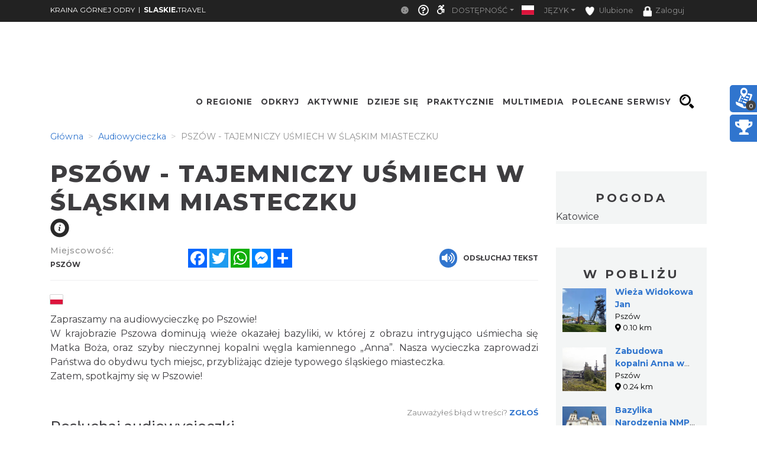

--- FILE ---
content_type: text/html; charset=UTF-8
request_url: https://www.krainagornejodry.travel/audiotour/117416/pszow-tajemniczy-usmiech-w-slaskim-miasteczku
body_size: 25884
content:
    <!doctype html>
<html  lang="pl">
<head>
    <meta charset="utf-8">
    <meta name="viewport" content="width=device-width, initial-scale=1, shrink-to-fit=no">

    <title>PSZÓW - TAJEMNICZY UŚMIECH W ŚLĄSKIM MIASTECZKU - Kraina ...</title>
            <link rel="icon" type="image/x-icon" href="/favicon.ico" />
            <meta name="description" content="Zapraszamy na audiowycieczkę po Pszowie!">
    <meta name="keywords" content="Slaskie Travel">
    <meta property="og:title" content="PSZÓW - TAJEMNICZY UŚMIECH W ŚLĄSKIM MIASTECZKU - Kraina ..." /><meta property="og:description" content="Zapraszamy na audiowycieczkę po Pszowie!" /><meta property="og:type" content="website" /><meta property="og:url" content="https://www.krainagornejodry.travel/audiotour/117416/pszow-tajemniczy-usmiech-w-slaskim-miasteczku" /><meta property="og:image" content="https://www.krainagornejodry.travel/uploads/media/document/0010/84/thumb_983387_document_big.jpeg" />    
    
            <!-- Google tag (gtag.js) -->
<script async src="https://www.googletagmanager.com/gtag/js?id=G-PFZTW6B12V"></script>
<script>
  window.dataLayer = window.dataLayer || [];
  function gtag(){dataLayer.push(arguments);}
  gtag('js', new Date());

  gtag('config', 'G-PFZTW6B12V');
</script>

    
                
                <!-- <link rel="stylesheet" href="/minify-css/pure.css" crossorigin="anonymous"> -->
        <link rel="stylesheet" href="/minify-css/styles.pure.css" crossorigin="anonymous">
        <link rel="stylesheet" data-href="/minify-css/bootstrap.css" crossorigin="anonymous">
        <link rel="stylesheet" data-href="/css/flag-icon/flag-icon.min.css" crossorigin="anonymous">
        <link rel="stylesheet" data-href="/minify-css/styles.css?017c271" crossorigin="anonymous">
        <link rel="stylesheet" data-href="/minify-css/hamburgers.css" crossorigin="anonymous">
        <link rel="stylesheet" data-href="/minify-css/styles_40774.css?7430609" crossorigin="anonymous">
        <link rel="stylesheet" data-href="/minify-css/styles_subpage_modules.css?234fabc" crossorigin="anonymous">
                <link rel="stylesheet" data-href="https://fonts.googleapis.com/css?family=Montserrat:400,500,700,800&display=swap">
        <link rel="stylesheet" data-href="https://fonts.googleapis.com/css?family=Nunito&display=swap">
                        <link rel="stylesheet" data-href="/css/tutorial.css" crossorigin="anonymous">
        <link rel="stylesheet" data-href="/minify-css/slick.css" crossorigin="anonymous">
        <link rel="stylesheet" data-href="/minify-css/social-share-kit.css" crossorigin="anonymous">
        <link rel="stylesheet" data-href="/bundles/sonatacore/vendor/select2/select2.css" crossorigin="anonymous">
        <link rel="stylesheet" data-href="/minify-css/jquery-ui.min.css" crossorigin="anonymous">
        <link rel="stylesheet" data-href="/minify-css/simplePagination.css" crossorigin="anonymous">
        <link rel="stylesheet" data-href="/minify-css/tempusdominus-bootstrap-4.min.css" crossorigin="anonymous">
        <link rel="stylesheet" data-href="/minify-css/bootstrap-slider.min.css" crossorigin="anonymous">
        <link rel="stylesheet" data-href="https://cdnjs.cloudflare.com/ajax/libs/font-awesome/5.9.0/css/all.min.css" ><link rel="stylesheet" data-lazy-href="/minify-css/styles_accessible.css?19e1eac" crossorigin="anonymous">
        <link rel="stylesheet" data-lazy-href="/minify-css/stLibInclude.css?f972161" crossorigin="anonymous"><link rel="stylesheet" data-lazy-href="/minify-css/user_styles/styles_40774.css?f841ffd" crossorigin="anonymous">
            
        
        <script>
        var loadTime = Date.now();
    </script>
    <script>var serviceColor = '#3075ce';var is_user_login = false;var is_tutorial_edit = false;var isDevEnv = 0;var isGoogleTranslator = '0';var actualDomain = 'https://www.krainagornejodry.travel';var paths = {pathInfo: '/audiotour/117416/pszow-tajemniczy-usmiech-w-slaskim-miasteczku',requestUri: '/audiotour/117416/pszow-tajemniczy-usmiech-w-slaskim-miasteczku',planner_actions: '/planner/st_action',event_search: '/ajax/event',event_calendar_events: '/ajax/event/calendar',fb_app_id: '501406227338087',login: '/login',edit_document: '/document/edit',positron: 'https://api.maptiler.com/maps/positron/256/{z}/{x}/{y}.png?key=hyF39WECEG5QsFmAUvH9',a_t_b_u: '/gamerivalry/api/site',chatty_kathy_cache: '/chatty_kathy_cache/option',};var trans = {sub_not_active: 'Powiadomienia nieaktywne. Kliknij, aby włączyć otrzymywanie powiadomienia.',sub_active: 'Powiadomienia aktywne. Kliknij, aby wyłączyć otrzymywanie powiadomień.',ROUTE_DIRECTIONS: 'Wskazówki dojazdu',ROUTE_DIRECTIONS_WALK: 'Wskazówki dojścia',Route: 'Trasa',Select_start_point: 'Wybierz punkt początkowy',Select_end_point: 'Wybierz punkt końcowy',Split_trail: 'Dodaj punkt na trasie',Select: 'Wybierz',delete_point: 'Usuń punkt',planner_route_added: 'Obiekt dodany do planera',planner_route_adding: 'Dodajemy obiekt do planera',planner_route_removed: 'Obiekt usunięty z planera',planner_route_removing: 'Usuwamy obiekt z planera',planner_not_login: 'Zaloguj się, aby używać planera podróży',planner_login_message: 'Aby dodać pozycję do planera podróży, musisz być zalogowany do serwisu.<br/><br/>Kliknij <a href="/login" onclick="onclick_function">tutaj</a>, aby się zalogować.<br/><br/>Jeśli nie masz konta, kliknij <a href="/register/" onclick="onclick_function">tutaj</a>, aby je utworzyć.',favorites_login_message: 'Aby dodać pozycję do ulubionych, musisz być zalogowany do serwisu.<br/><br/>Kliknij <a href="/login" onclick="onclick_function">tutaj</a>, aby się zalogować.<br/><br/>Jeśli nie masz konta, kliknij <a href="/register/" onclick="onclick_function">tutaj</a>, aby je utworzyć.',go_to_login: 'Przejdź do logowania',planner_add_to_use: 'Aby używać planera musisz dodać pierwszy punkt. Kliknij &quot;DODAJ PUNKT NA TRASIE&quot;',planner_want_reload: 'Aby otworzyć tą zakładkę musisz odświerzyć stronę. Czy chcesz to zrobić teraz ?',select_rate_in_stars_error: 'Wystąpił błąd przy dodawaniu komentarza. Przepraszamy.',select_rate_in_stars: 'Zaznacz swoją ocenę na gwiazdkach',edit: 'Edytuj',save: 'Zapisz',ajax_error: 'Wystąpił błąd podczas wykonywania akcji.',noCity: 'Brak podanego miasta',cant_spend_time: 'Nie możesz spędzić w obiekcie więcej czasu niż Xh.',do_you_set_accommodation: 'Czy chcesz ustawić punkt jako nocleg/ostatni na trasie?',do_you_report_broken_link: 'Czy chcesz zgłosić administracji niedziałający link','You can not save this object to the planner on this host': 'Nie możesz dodać obiektu do planera na tym serwisie',follow: 'Obserwuj',changeTiles: 'Zmień wygląd mapy',search_use_location: 'Czy chcesz użyć swojej lokalizacji, aby wyświetlić obiekty w pobliżu?',months: {January: "Styczeń",February: "Luty",March: "Marzec",April: "Kwiecień",May: "Maj",June: "Czerwiec",July: "Lipiec",August: "Sierpień",September: "Wrzesień",October: "Październik",November: "Listopad",December: "Grudzień",},};var twig_html_code = {alertBox: '<div class="alert alertBox" role="alert">    <button onclick="alertBoxClose();"><i class="fa fa-times"></i></button>    <span></span></div>',planner_map_popup: '<div class="map-select-point">    <span class="map-select-point-name"></span>    <button class="map-select-point-select btn btn-sm st-btn-green btn-no-round">Wybierz</button>    <i class="fa fa-caret-down"></i></div><div class="directionsListContainer custom-scroll poiHide adp">    <h2>Dodaj punkt na trasie</h2></div><div id="popup" class="ol-popup custom-scroll">    <a href="#" id="popup-closer" class="ol-popup-closer"></a>    <div id="popup-content"></div></div>',planner_init_options: '<div class="planner-init-options-container">    <div class="planner-init-options-title">        <span help-type="way_of_travel">Wybierz sposób podróży</span>        <span help-type="behavioral_profile">Wybierz zainteresowania</span>        <span help-type="city">Wybierz miejscowość</span>    </div>    <div class="planner-init-options-help">        <span help-type="way_of_travel">Wybierz sposób w jaki będziesz poruszał się w trakcie wycieczki.<br>Później będziesz mogł zmienić sposób podróży w dowolnym momencie.</span>        <span help-type="behavioral_profile">Określ swoje zainteresowania, abyśmy mogli dopasować dla Ciebie atrakcje turystyczne.<br>Możesz również pominąć ten krok korzystając z przycisku dalej.</span>        <span help-type="city">Wybierz miejscowości do których będziesz podróżował.<br>Możesz również pominąć ten krok korzystając z przycisku dalej.</span>    </div>    <div class="planner-init-options-box"></div>    <div class="planner-init-options-buttons">        <button class="st-btn st-btn-green btn-prev">wróć</button>        <button class="st-btn st-btn-green btn-next">dalej</button>        <button class="st-btn st-btn-green btn-skip" onclick="$(this).parents(`.modal-content`).find(`button.close`).click();">pomiń</button>        <button class="st-btn st-btn-green btn-finish" onclick="$(this).parents(`.modal-content`).find(`button.close`).click(); $(`.planner-slide-form .planner-form-buttons button`).click(); planner_ajax_after = function (){$(`.planner button.planner-empty`).click(); $(`.poiButtons > div`).click();}; $(`html, body`).animate({scrollTop: $(`.planner .module_map`).offset().top - 100}, 200);">dalej</button>    </div></div>',planner_place_part: '&lt;li planner-point-id=&quot;rr_class_rr_id&quot;&gt;            &lt;a class=&quot;planner-point&quot; href=&quot;/rr_class/rr_id&quot;&gt;        &lt;div class=&quot;lazy planner-point-image&quot; data-bg=&quot;url(rr_thumbnail)&quot;&gt;&lt;/div&gt;        &lt;span&gt;rr_name&lt;/span&gt;    &lt;/a&gt;    &lt;a class=&quot;planner-point-remove&quot; href=&quot;/planner/remove?class=rr_class&amp;id=rr_id&quot;       onclick=&quot;planner_widget_point(&#039;remove&#039;, &#039;rr_class&#039;,rr_id); $(this).parents(&#039;li&#039;).remove(); return false;&quot;&gt;        &lt;i class=&quot;fas fa-times&quot;&gt;&lt;/i&gt;    &lt;/a&gt;&lt;/li&gt;',st_base_color: 'rgba(48,117,206,1)',map_popup: "<div id='popup' class='ol-popup custom-scroll'> <a href='#' id='popup-closer' class='ol-popup-closer'></a><div id='popup-content'></div> </div>",selectGeoPoint: '<div class="selectGeoPoint"></div><div class="planner-search-town">    <form class="planner-map-form" action="/planner/town" onkeypress="if(event.keyCode == 13){ $(this).find(`.form-group button`).first().click()}" onsubmit="event.preventDefault();">        <button type="button" class="st-btn close-map" onclick="closeSelectPoint($(this))"><i class="fas fa-times"></i></button>        <div class="form-group col-xs-12 planner-town-help">            <span>Wybierz punkt na mapie lub wyszukaj miejscowość</span>            <span style="display: none">Wybierz punkt na mapie</span>        </div>        <div class="form-group col-xs-12 planner-town">            <label>Miejscowość</label>            <input class="form-control st-border-green btn-no-round" name="town" autocomplete="off">        </div>        <div class="form-group col-xs-12 select-distance-town" style="display: none;">            <label>Promień wyszukiwania</label>            <input type="text" id="select-distance" data-slider-min="1" data-slider-max="1000" data-slider-step="1" data-slider-id="select-distance-slider" data-slider-value="5"                   onchange="radiusOnMap($(this), $(`.selectGeoPoint`))"/>        </div>        <div class="form-group col-xs-12">            <button type="button" class="btn btn-no-round st-grey-btn btn-loader planner-town-button" onclick="planner_point(`town`, ``, 0, [$(this).parents(`form`).serialize()])">                szukaj</button>            <button type="button" class="btn btn-no-round st-grey-btn btn-loader planner-distance-remove-button" style="display: none; margin-bottom: 10px;">                Usuń punkt</button>            <button type="button" class="btn btn-no-round st-grey-btn btn-loader" onclick="getCurrentLocation($(`.selectGeoPoint`)[0], true, $(`.selectGeoPoint`))">                <i class="fas fa-crosshairs"></i> Moja lokalizacja</button>            <button type="button" class="btn btn-no-round st-grey-btn btn-search" onclick="$(`#module_search_page .st-search-box-button[type=submit]`).first().click();" style="display: none; margin-top: 10px;">                 szukaj</button>        </div>    </form></div><div class="map-select-point">    <span class="map-select-point-name"></span>    <button class="map-select-point-select btn btn-sm st-btn-green btn-no-round">Wybierz</button>    <i class="fa fa-caret-down"></i></div>',};var t_var = {a_t_b_m: 0,a_t_b_t: '',a_p_i: "AKIAQ6T5XI2I5Z7BS3A6",a_p_s: "pLAAIJCAGA1wuDPPdGkO2Y+AANXoeLI2H/1hiBWA",};</script>

    <script src="/minify-js/jquery-3.3.1.min.js" ></script>
    <script>
        var paginations_to_load = [];
        var carousels_to_load = [];
        var mapIdToInitialize = [];
    </script>
                                <!-- Hotjar Tracking Code for slaskie.travel -->
            <script>
                (function(h,o,t,j,a,r){
                    h.hj=h.hj||function(){(h.hj.q=h.hj.q||[]).push(arguments)};
                    h._hjSettings={hjid:2281675,hjsv:6};
                    a=o.getElementsByTagName('head')[0];
                    r=o.createElement('script');r.async=1;
                    r.src=t+h._hjSettings.hjid+j+h._hjSettings.hjsv;
                    a.appendChild(r);
                })(window,document,'https://static.hotjar.com/c/hotjar-','.js?sv=');
            </script>
            </head>
<body  data-id="40774" >
            <style>.bootstrap-datetimepicker-widget .picker-switch .fa-calendar:after{content: 'Wybierz dzień';}.bootstrap-datetimepicker-widget .picker-switch .fa-clock:after {content: 'Wybierz godzinę';}.st-bg-green,.st-section-title-bar,.menu-root-box-name,.st-top-menu-items-search-box,.slick-dots li.slick-active button,.place-nearby-custom-scroll::-webkit-scrollbar-thumb, .custom-scroll::-webkit-scrollbar-thumb, .select2-drop .select2-results::-webkit-scrollbar-thumb,.bootstrap-datetimepicker-widget table td.active, .bootstrap-datetimepicker-widget table td.active:hover,.bootstrap-datetimepicker-widget table td span.active,.badge-service-color,.security-flash-message,.st-hover-green:hover,.internalMessages a[id^="message-"]:not(.active),.green-select2 .select2-choice .select2-arrow,.green-select2.select2-container-multi .select2-choices .select2-search-choice,.readContentText .fa-volume-up,.st-top-menu-items .st-top-menu-items-item:hover,.st-big-submenu .nav-link.active,.st-tab-content,.mobile-device .routeListHider.is-active{background-color: rgba(48,117,206,1) !important;}div.zabuto_calendar .table tr td.event div.day,div.zabuto_calendar .badge-event,.hamburger-inner, .hamburger-inner:before, .hamburger-inner:after,.hamburger.is-active .hamburger-inner,.hamburger.is-active .hamburger-inner::before,.hamburger.is-active .hamburger-inner::after{background-color: rgba(48,117,206,1) ;}.st-border-green,.dow-clickable.selected-day div{border-color: rgba(48,117,206,1) !important;}.ModuleSideModules .module-map-global .mapTypes .fas.fa-globe:before,.ModuleSideModules .module-map-global .mapTypes .fas.fa-map:before,.ModuleSideModules .module-map-global .mapFullScreenButton,.st-page-category-text>text,.module-seenearby-box-text-title a,/*.breadcrumb-item,*/.breadcrumb-item a,.module-seenearby-title text,.serviceColorText,.st-green-text,.st-page-map-links a,.st-calender-events-link a,.st-footer-links a,.st-page-map-links-box,.st-page-map-hide,.st-page-map-show,.st-small-submenu li a,.simple-pagination li,.simple-pagination li .page-link:hover,.page-link,.st-link, .st-link:hover,.ol-popup-closer:hover,.poiShow .poiText,.bootstrap-datetimepicker-widget a,div.zabuto_calendar .table tr.calendar-month-header td span,div.zabuto_calendar .badge-today,.ModuleSideModules .user-rating-average i,.ModuleSideModules li.star.hover, .ModuleSideModules li.star.selected,.st-module-map-route-type-header,.st-top-tools-box .st-dropdown-item:hover, .st-top-tools-box .st-dropdown-item:focus,[data-id=language-selector].open .mobile-lang-selector,.mobile-device .open > .mobile-lang-selector,.mobile-device .open > .mobile-lang-selector i,#onesignal-slidedown-container #onesignal-slidedown-dialog .slidedown-button.secondary{color: rgba(48,117,206,1) !important;}.st-color-green,.st-col-box-love i, .st-col-box-love-f i, .st-favorite-set-icon i {color: rgba(48,117,206,1);}.st-news-box-text {border-left: 7px solid rgba(48,117,206,1) !important;}.title-span{border-bottom: 4px solid rgba(48,117,206,1) !important;}.module-seenearby-title text{border-bottom: 5px solid rgba(48,117,206,1)!important;}.module-seenearby-title-span{border-color: rgba(48,117,206,1)!important;}/*.module-seenearby {border: 1px solid rgba(48,117,206,1) !important;}.module-seenearby-title {text-transform: uppercase;background: rgba(48,117,206,1) !important;}.module-seenearby-box-image {text-align: center;border-right: 7px solid rgba(48,117,206,1);}*/.breadcrumb-item.active, .breadcrumb-item > span {color: rgb(146,146,146);font-weight: 400;}body:not(.mobile-device) .st-border-right {border-right: 6px solid rgba(48,117,206,1) !important;}.st-static-content-title,.ModuleMap .module-map-global .mapTypes,.ModuleGuidebook .module-map-global .mapTypes,.ModuleSideModules .module-map-global .mapTypes,.ModuleMap .mapExport,.ModuleGuidebook .mapExport,.ModuleSideModules .mapExport,#onesignal-popover-container #onesignal-popover-dialog .popover-button.primary, #onesignal-popover-container #onesignal-popover-dialog .slidedown-button.primary, #onesignal-popover-container #onesignal-slidedown-dialog .popover-button.primary, #onesignal-popover-container #onesignal-slidedown-dialog .slidedown-button.primary, #onesignal-slidedown-container #onesignal-popover-dialog .popover-button.primary, #onesignal-slidedown-container #onesignal-popover-dialog .slidedown-button.primary, #onesignal-slidedown-container #onesignal-slidedown-dialog .popover-button.primary, #onesignal-slidedown-container #onesignal-slidedown-dialog .slidedown-button.primary{background: rgba(48,117,206,1) !important;}.ModuleMap .module-map-global .mapTypes,.ModuleGuidebook .module-map-global .mapTypes,.ModuleSideModules .module-map-global .mapTypes {color: rgba(48,117,206,1) !important;}.st-static-content-border-lr{border-left: 1px solid rgba(48,117,206,1) !important;border-right: 1px solid rgba(48,117,206,1) !important;}.st-static-content-border-lrb{border-left: 1px solid rgba(48,117,206,1) !important;border-right: 1px solid rgba(48,117,206,1) !important;border-bottom: 1px solid rgba(48,117,206,1) !important;}.subpageMapToolbox,.st-col-caraousel-text-background{background-color: rgba(48,117,206,0.8);}.st-slider-info-background{background-color: rgba(48,117,206,0.8);}.user-login-container input{border: 2px solid rgba(48,117,206,1) !important;}.slick-dots li button {border: 1px solid rgba(48,117,206,1) !important;}.slider-selection, .slider-handle {background-image: -webkit-linear-gradient(top,rgba(48,117,206,1) 0,rgba(48,117,206,1) 100%) !important;background-image: -o-linear-gradient(top,rgba(48,117,206,1) 0,rgba(48,117,206,1) 100%) !important;background-image: linear-gradient(to bottom,rgba(48,117,206,1) 0,rgba(48,117,206,1) 100%) !important;background-color: rgba(48,117,206,1) !important;}.page-item.active .page-link, .simple-pagination li .current, .st-btn-green, .st-btn-green:focus, .st-btn-green-hover:hover{background-color: rgba(48,117,206,1);border-color: rgba(48,117,206,1);color: #fff !important;}.simple-pagination li .current.prev, .simple-pagination li .current.next{color: #6c757d !important;}.form-control:focus {border-color: rgba(48,117,206,0.5);box-shadow: 0 0 0 0.2rem rgba(48,117,206,0.25);}/* ------------- FORUM  ------------ */#wf_forum_content h1, .wf_forum_block_title {background-color: rgba(48,117,206,0.7) !important;border-left-color: rgba(48,117,206,1) !important;}.wf_button {background: linear-gradient(to bottom, rgba(48,117,206,1) 0px, rgba(48,117,206,1) 100%)!important;border-color: rgba(48,117,206,1)!important;}.wf_icon-pin {background: url(/bundles/yosimitsoworkingforum/images/pin-btn.png) 5% no-repeat, linear-gradient(to bottom, rgba(48,117,206,1) 0px, rgba(48,117,206,1) 100%)!important;}.wf_icon-lock {background: url(/bundles/yosimitsoworkingforum/images/lock-btn.png) 5% no-repeat, linear-gradient(to bottom, rgba(48,117,206,1) 0px, rgba(48,117,206,1) 100%)!important;}.wf_icon-reply {background: url(/bundles/yosimitsoworkingforum/images/reply.png) 5% no-repeat, linear-gradient(to bottom, rgba(48,117,206,1) 0px, rgba(48,117,206,1) 100%)!important;}.md-editor .btn-sm.btn.btn-primary, .md-editor .btn-sm.btn.btn-primary:hover,.md-editor .btn-sm.btn.btn-primary:not(:disabled):not(.disabled):active, .md-editor .btn-sm.btn.btn-primary:not(:disabled):not(.disabled).active{background-color: rgba(48,117,206,1);border-color: rgba(48,117,206,1);}.btn-serviceColor {color: #fff;background-color: rgba(48,117,206,1) !important;border-color: rgba(48,117,206,1) !important;}.btn-serviceColor:focus,.btn-serviceColor.focus {color: #fff;background-color: rgba(48,117,206,1) !important;border-color: rgba(48,117,206,1) !important;}.btn-serviceColor:hover {color: #fff;background-color: rgba(48,117,206,1) !important;border-color: rgba(48,117,206,1) !important;}.btn-serviceColor:active,.btn-serviceColor.active,.open > .dropdown-toggle.btn-serviceColor {color: #fff;background-color: rgba(48,117,206,1) !important;border-color: rgba(48,117,206,1) !important;}.btn-serviceColor:active:hover,.btn-serviceColor.active:hover,.open > .dropdown-toggle.btn-serviceColor:hover,.btn-serviceColor:active:focus,.btn-serviceColor.active:focus,.open > .dropdown-toggle.btn-serviceColor:focus,.btn-serviceColor:active.focus,.btn-serviceColor.active.focus,.open > .dropdown-toggle.btn-serviceColor.focus {color: #fff;background-color: rgba(48,117,206,1) !important;border-color: rgba(48,117,206,1) !important;}.btn-serviceColor:active,.btn-serviceColor.active,.open > .dropdown-toggle.btn-serviceColor {background-image: none;}.btn-serviceColor.disabled:hover,.btn-serviceColor[disabled]:hover,fieldset[disabled] .btn-serviceColor:hover,.btn-serviceColor.disabled:focus,.btn-serviceColor[disabled]:focus,fieldset[disabled] .btn-serviceColor:focus,.btn-serviceColor.disabled.focus,.btn-serviceColor[disabled].focus,fieldset[disabled] .btn-serviceColor.focus {background-color: rgba(48,117,206,1) !important;border-color: rgba(48,117,206,1) !important;}.btn-serviceColor .badge {color: rgba(48,117,206,1) !important;background-color: #fff;}.planner-main-tabs .nav-link.active, .planner-main-tabs .nav-item.show .nav-link,.planner-main-tabs .nav-link:hover, .planner-main-tabs .nav-link:focus {border-top-color: rgba(48,117,206,1);border-left-color: rgba(48,117,206,1);}.planner-day-tabs .nav-link.active, .planner-day-tabs .nav-item.show .nav-link,.planner-day-tabs .nav-link:hover, .planner-day-tabs .nav-link:focus,.st-big-submenu .nav-link:hover,.module-guidebook-title, .module-guidebook-show-all {background: rgba(48,117,206,1) !important;}.map-event-group .ol-overlay-container.ol-selectable::after {border-top-color: rgba(48,117,206,1);}/* ---------------------------------- */.module-guidebook {border: 1px solid rgba(48,117,206,1);}.module-guidebook-box-image {border-right: 7px solid rgba(48,117,206,1);}.ModuleSideModules .rating-stars ul > li.star.selected > i.fa-star,.ModuleSideModules .rating-stars ul > li.star.hover > i.fa-star,.module_route_nav_pills .nav-link {color: rgba(48,117,206,1);}.scroller{scrollbar-color: rgba(48,117,206,1) #ffffff;}/* Rezerwacje */.reservation-box{border:1px solid rgba(48,117,206,1)}/* ---------------------------------- *//* Background */.st-bg-service-default {background-color: rgba(48,117,206,1) !important;}/* ---------------------------------- */.st-black-link, .st-black-link:hover, .st-black-text {color: #3E3D40 !important;}</style>
    <div id="skipLinks">
        <ul>
            <li><a href="#top_bar_nav">Idź do Górny pasek - Opcje</a></li>
            <li><a href="#menu">Idź do Menu</a></li>
            <li><a href="#document-content">Idź do Treść</a></li>
            <li><a href="#footer">Idź do Stopka</a></li>
        </ul>
    </div>
        <div id="serviceid" data-id="40774" style="display: none"></div>
    <div id="fb-root"></div>
    <div class="google_translate_container translate_container poiHide">
        <div id="google_translate_element"></div>
    </div>
    <div id="google_translate_support" class=""></div>
    <div class="yandex_translate_container translate_container poiHide">
        <div id="yandexTranslatorWidget"></div>
    </div>
    
        
            <section><div class='container container-templates'><div class='row'><div class='column col-md-2'><div class='ModuleLogo'>            <div class="st-module-logo logo-top-glue st-module-logo-desktop" style="display: none">
        <a href='/'>
            <img class="img-fluid" src="/uploads/media/subService/0010/75/thumb_974003_admin.png" alt="Logo a"/>
        </a>
    </div>
    </div></div><div class='column col-md-10'><div class='ModuleTopBar'><div id='module_top_bar_new_moblie' class='module-top-bar-new-mobile' style='display: none'>
    <div class="module-top-bar-new-mobile-icon-row">
        <div class="module-top-bar-new-mobile-icon  remove-caret st-bg-green top-menu-login"
     data-toggle="dropdown"
     href="#"
     role="button"
     aria-haspopup="true"
     aria-expanded="false">
                <span  class="login-icon">
                    <i class="fas fa-user"></i>
                </span>
    <div class="dropdown-menu">
                     <div class="dropdown-item st-dropdown-item st-dropdown-user-item"
                 onClick="window.location.href = '/login';">
                <div class="st-user-icon col-sm-1">
                    <span class="fas fa-user"></span>
                </div>
                <span class="col-sm">Zaloguj</span>
            </div>
            <div class="dropdown-item st-dropdown-item st-dropdown-user-item"
                 onClick="window.location.href = '/register/';">
                <div class="st-user-icon col-sm-1">
                    <span class="fas fa-user-plus"></span>
                </div>
                <span class="col-sm">Zarejestruj</span>
            </div>
             </div>
</div>
        <div class="module-top-bar-new-mobile-icon" style="background-color: #3075ce" onclick="window.location.href = '/search';">
            <i class="fas fa-search"></i>
        </div>
        <div class="module-top-bar-new-mobile-icon" style="background-color: #3075ce" ><a href="javascript:void(0)" onclick="return invert();"><i class="fas fa-adjust"></i></a></div>
        <div class="dropdown show module-top-bar-new-mobile-dropdown">
                    <a class="nav-link dropdown-toggle st-dropdown-toggle" data-toggle="dropdown" href="#" role="button" aria-haspopup="true" aria-expanded="false">
                PL
            </a>
            <div class="dropdown-menu st-dropdown-menu">
                            <div class="dropdown-item st-dropdown-item"
                     onclick="changeLocale('/changeLocale', 'pl');">
                    <span class="flag-icon flag-icon-pl"></span>
                    <span class="col-sm">Polski</span>
                </div >
                                         <div class="dropdown-item st-dropdown-item"
                     onclick="changeLocale('/changeLocale', 'en');">
                    <span class="flag-icon flag-icon-gb"></span>
                    <span class="">English</span>
                </div >
                                         <div class="dropdown-item st-dropdown-item"
                     onclick="changeLocale('/changeLocale', 'de');">
                    <span class="flag-icon flag-icon-de"></span>
                    <span class="">Deutsche</span>
                </div >
                                                      <div class="dropdown-item st-dropdown-item"
                     onclick="changeLocale('/changeLocale', 'cz');">
                    <span class="flag-icon flag-icon-cz"></span>
                    <span class="">Český</span>
                </div >
                             <div class="dropdown-item st-dropdown-item"
                     onclick="document.querySelectorAll('.translate_container').forEach((el) => { if(el.classList.value.indexOf('google_translate_container') === -1) { el.classList.add('poiHide'); } }); document.querySelector('.google_translate_container').classList.toggle('poiHide')">
                    <span class=""><i class="fas fa-language"></i></span>
                    <span class="">Tłumacz Google</span>
                </div>
                <div class="dropdown-item st-dropdown-item"
                     onclick="document.querySelectorAll('.translate_container').forEach((el) => { if(el.classList.value.indexOf('yandex_translate_container') === -1) { el.classList.add('poiHide'); } }); document.querySelector('.yandex_translate_container').classList.toggle('poiHide')">
                    <span class=""><i class="fab fa-yandex"></i></span>
                    <span class="languageText">Tłumacz Yandex</span>
                </div>
            </div >
                </div>
        <div class="dropdown show module-top-bar-new-mobile-dropdown">
            <a class="dropdown-toggle"
               href="#"
               role="button"
               id="dropdownMenuLink"
               data-toggle="dropdown"
               aria-haspopup="true"
               aria-expanded="false">
              <i class="fas fa-font"></i>
            </a>
            <div class="dropdown-menu" aria-labelledby="dropdownMenuLink">
                <a class="dropdown-item st-dropdown-item"
                   href="javascript:void(0)"
                   onclick="return setFontSize(0);">
                    <i class="fas fa-font"></i>
                    &nbsp;Mała
                </a>
                <a class="dropdown-item st-dropdown-item"
                   href="javascript:void(0)"
                   onclick="return setFontSize(1);">
                    <i class="fas fa-font"></i>
                    &nbsp;Standardowa
                </a>
                <a class="dropdown-item st-dropdown-item"
                   href="javascript:void(0)"
                   onclick="return setFontSize(2);">
                    <i class="fas fa-font"></i>
                    &nbsp;Duża
                </a>
            </div>
        </div>
    </div>
        <div class='st-top-slogan-default-mobile'>
                <span>slaskie.</span>travel
            </div>
        <div id="module_topbar_logo_anchor"></div>
</div>
<nav id='top_bar_nav' class="navbar st-navbar navbar-expand-md navbar-dark st-bg-black res-nowrap" style="width:100vw;left:0;position:fixed;">
    <div class="container st-topbar">
        <div class="row st-row-padding w-100">
                        <a class="navbar-brand st-navbar-brand st-ellipsis res-mr0" href="//krainagornejodry.travel" target="_self">
                KRAINA GÓRNEJ ODRY
            </a>
                                    <span class="navbar-brand st-navbar-brand st-ellipsis res-mr0">
                    &nbsp;&nbsp;|&nbsp;&nbsp;
                    </span>
                    <a class="navbar-brand st-navbar-brand st-ellipsis res-mr0" href="//slaskie.travel" target="_self">
                        <B>SLASKIE.</B>TRAVEL
                    </a>
                                        <button class="navbar-toggler" type="button"
                    data-toggle="collapse" data-target="#navbarCollapse"
                    aria-controls="navbarCollapse" aria-expanded="false"
                    aria-label="Toggle navigation">
                <span class="navbar-toggler-icon"></span>
            </button>
            <div class="collapse navbar-collapse st-navbar-collapse st-topbar-block-right justify-content-end" id="navbarCollapse">
                <ul class="navbar-nav st-nav-lang justify-content-end res-ml0">
                    <li class="nav-item dropdown st-tutorial-item">
                    </li>
                    <li class="nav-item st-nav-item st-cookie-bar">
                        <a class="nav-link st-nav-link" href="javascript:void(0)" onclick="document.cookie='cookiebar=;expires=Thu, 01 Jan 1970 00:00:01 GMT;path=/'; setupCookieBar(); return false;">
                            <i class="fas fa-cookie"></i>
                        </a>
                    </li>
                    <li class="nav-item st-nav-item st-tutorial-item">
                        <a class="nav-link st-nav-link" href="javascript:void(0)" onclick="cursorHelp($(this));" title="Pomoc" click-title="Wyłącz pomoc">
                            <i class="far fa-question-circle"></i>
                        </a>
                    </li>
                    <li class="nav-item dropdown st-accessible-item">
                        <div class="st-accessible-icon">
                            <span title="Ułatwienia dostępu" class="fab fa-accessible-icon" data-toggle="tooltip"></span>
                        </div>
                        <a class="nav-link dropdown-toggle st-dropdown-toggle" data-toggle="dropdown" href="#" role="button" aria-haspopup="true" aria-expanded="false">Dostępność</a>
                        <div class="dropdown-menu st-bg-black st-dropdown-menu">
                            <div class="dropdown-item st-dropdown-item" onclick="invert();" title="Dostosuj kolory">
                                <span class="fas fa-adjust"></span>
                                <span class="">Dostosuj kolory</span>
                            </div>
                            <div class="dropdown-item st-dropdown-item" onclick="setFontSize(0);" title="Czcionka domyślna">
                                <span class="fas fa-font"></span>
                                <span class="">Domyślna</span>
                            </div>
                            <div class="dropdown-item st-dropdown-item" onclick="setFontSize(1);" title="Czcionka średnia">
                                <span class="fas fa-font"><i class="fas fa-plus"></i></span>
                                <span class="">Średnia</span>
                            </div>
                            <div class="dropdown-item st-dropdown-item" onclick="setFontSize(2);" title="Czcionka duża">
                                <span class="fas fa-font"><i class="fas fa-plus"></i><i class="fas fa-plus"></i></span>
                                <span class="">Duża</span>
                            </div>
                        </div>
                    </li>
                    <li class="nav-item dropdown st-lang-item">
                        <div class="st-lang-flag">
                            <span title="Zmień język" class="flag-icon flag-icon-pl" data-toggle="tooltip"></span>
                        </div>
                        <a class="nav-link dropdown-toggle st-dropdown-toggle" data-toggle="dropdown" href="#" role="button" aria-haspopup="true" aria-expanded="false">Język</a>
                        <div class="dropdown-menu st-bg-black st-dropdown-menu">
                                                           <div class="dropdown-item st-dropdown-item" onclick="changeLocale('/changeLocale', 'pl');">
                                    <span class="flag-icon flag-icon-pl"></span>
                                    <span class="">Polski</span>
                                </div>
                                                                                       <div class="dropdown-item st-dropdown-item" onclick="changeLocale('/changeLocale', 'en');">
                                    <span class="flag-icon flag-icon-gb"></span>
                                    <span class="">English</span>
                                </div>
                                                                                       <div class="dropdown-item st-dropdown-item" onclick="changeLocale('/changeLocale', 'de');">
                                    <span class="flag-icon flag-icon-de"></span>
                                    <span class="">Deutsche</span>
                                </div>
                                                                                                                  <div class="dropdown-item st-dropdown-item" onclick="changeLocale('/changeLocale', 'cz');">
                                    <span class="flag-icon flag-icon-cz"></span>
                                    <span class="">Český</span>
                                </div>
                                                         <div class="dropdown-item st-dropdown-item"
                                 onclick="document.querySelectorAll('.translate_container').forEach((el) => { if(el.classList.value.indexOf('google_translate_container') === -1) { el.classList.add('poiHide'); } }); document.querySelector('.google_translate_container').classList.toggle('poiHide')">
                                <span class=""><i class="fas fa-language"></i></span>
                                <span class="">Tłumacz Google</span>
                            </div>
                            <div class="dropdown-item st-dropdown-item"
                                 onclick="document.querySelectorAll('.translate_container').forEach((el) => { if(el.classList.value.indexOf('yandex_translate_container') === -1) { el.classList.add('poiHide'); } }); document.querySelector('.yandex_translate_container').classList.toggle('poiHide')">
                                <span class=""><i class="fab fa-yandex"></i></span>
                                <span class="languageText">Tłumacz Yandex</span>
                            </div>
                        </div>
                    </li>
                                    <li class="nav-item st-nav-item">
                        <a class="nav-link st-nav-link nav-favorites"
                           href="javascript:void(0)"
                           onClick="return favorites(0);">
                           <img class="lazy lazy-load" src='/images/no_image_icon.svg' data-src="/images/icon_heart.png" alt="Ulubione">
                           Ulubione
                        </a>
                    </li >
                                            <div id="st_nofaforites" style="display: none;"></div>
                                                                          <li class="nav-item st-nav-item">
                        <a class="nav-link st-nav-link" href="/login"><img class="lazy lazy-load" src='/images/no_image_icon.svg' data-src="/images/icon_lock.png" alt="Zaloguj">Zaloguj</a>
                    </li>
                                     <li class='st-nav-link onesignal-customlink-container'></li>
                </ul>
            </div>
        </div>
    </div>
</nav>
 </div></div></div></div></section>
	<section><div class='container container-templates'><div class='row'><div class='column col-md-12'><div class='ModuleMenu'><div class="st-top-menu st-bg-white d-flex flex-column flex-md-row align-items-center res-height-auto" id="menu">
    <div class="text-right w-100">
                <nav class="my-2 my-md-0 mr-md-3 st-top-menu-items res-m0">
                                                <div class="st-top-menu-items-item st-res-custom st-mobile-off">
                                                    <a class="st-text-default st-uppercase-text st-bold-text st-general-menu-a " data-info="odkryj"
                       data-bc="nolink" data-bc-menu-item-id="397" data-scroller="" data-bc-menu-id="8" href="#o_regionie" target="_self">
                        O regionie                    </a>
                     <div class="st-big-submenu">
                            
                                                        <div id="tabContent" class="tab-content st-tab-content">
                                                                                                    <div class="tab-pane fade show active"
                                         id="o_krainie_gornej_odry_465" role="tabpanel">
                                                                                                                                                                                                            <div class="container st-container-width">
    <div class="row">
                
                                                <div class="col-md-3 st-linkmanager-menu-item-mobile">
                <div class="st-col-box hoverCursorPointer" onclick="if(!$(this).hasClass('clicked')) {$(this).addClass('clicked');$(this).change();$(this).find('.st-menu-link-box').trigger('click');}">
                    <div class="st-col-box-text">
                        <a class="st-menu-link-box" data-bc="click" href="/staticcontent/40915" target="_blank">O Krainie Górnej Odry</a>
                    </div>
                </div>
            </div>
                                                <div class="col-md-3 st-linkmanager-menu-item-mobile">
                <div class="st-col-box hoverCursorPointer" onclick="if(!$(this).hasClass('clicked')) {$(this).addClass('clicked');$(this).change();$(this).find('.st-menu-link-box').trigger('click');}">
                    <div class="st-col-box-text">
                        <a class="st-menu-link-box" data-bc="click" href="/staticcontent/153076" target="_blank">O projekcie</a>
                    </div>
                </div>
            </div>
                    <div class="container st-container-width st-linkmanager-menu-item-desktop">
                <div class="row">
                                                                                                                                                                                                                                                                                                                    <div class="col-md-3 ">
                            <div class="st-col-box hoverCursorPointer">
                                                                <div class="st-col-box-image st-js-img-bg lazy" data-bg="url(/uploads/media/document/0010/77/thumb_976967_document_box.jpeg)" style="background-image:url(/images/nophoto/nophoto_500_40774.jpeg)" onclick="clickAndOpen($(this).parent().find('.st-menu-link-box').attr('href'),'_blank')"></div>
                                                                <div class="st-col-box-text st-js-color st-bg-service-default ">
                                    <a class="st-menu-link-box" href="/staticcontent/40915" data-bc="click" target="_blank" data-type="link_manager"> O Krainie Górnej Odry</a>
                                </div>
                            </div>
                        </div>
                                                                                                <div class="col-md-3 ">
                            <div class="st-col-box hoverCursorPointer">
                                                                <div class="st-col-box-image st-js-img-bg lazy" data-bg="url(/uploads/media/document/0010/77/thumb_976970_document_box.jpeg)" style="background-image:url(/images/nophoto/nophoto_500_40774.jpeg)" onclick="clickAndOpen($(this).parent().find('.st-menu-link-box').attr('href'),'_blank')"></div>
                                                                <div class="st-col-box-text st-js-color st-bg-service-default ">
                                    <a class="st-menu-link-box" href="/staticcontent/153076" data-bc="click" target="_blank" data-type="link_manager"> O projekcie</a>
                                </div>
                            </div>
                        </div>
                                    </div>
            </div>
    </div>
</div>                                                                            </div>
                                                                                                </div>
                        </div>                                        </div>
                                                                <div class="st-top-menu-items-item st-res-custom st-mobile-off">
                                                    <a class="st-text-default st-uppercase-text st-bold-text st-general-menu-a " data-info="odkryj"
                       data-bc="nolink" data-bc-menu-item-id="395" data-scroller="" data-bc-menu-id="8" href="#odkryj" target="_self">
                        Odkryj                    </a>
                     <div class="st-big-submenu">
                            
                                                        <div id='menu_395' class="st-list">
                                <ul class="nav nav-tabs">
                                                                                                                                                                                        <li class="nav-item">
                                        <a data-bc="nolink" data-bc-menu-item-id="408" data-bc-menu-id="8" data-bc-top-name="Odkryj" data-bc-name="szlaki_br_tematyczne" class="nav-link active" id="szlaki_br_tematyczne_408-tab" data-toggle="tab" href="#szlaki_br_tematyczne_408" role="tab" aria-controls="home" aria-selected="true">Szlaki<br>tematyczne</a></li>
                                                                                                                                                                                            <li class="nav-item">
                                        <a data-bc="nolink" data-bc-menu-item-id="417" data-bc-menu-id="8" data-bc-top-name="Odkryj" data-bc-name="szlaki_br_turystyczne" class="nav-link " id="szlaki_br_turystyczne_417-tab" data-toggle="tab" href="#szlaki_br_turystyczne_417" role="tab" aria-controls="home" aria-selected="true">Szlaki<br>turystyczne</a></li>
                                                                                                                                                                                            <li class="nav-item">
                                        <a data-bc="nolink" data-bc-menu-item-id="429" data-bc-menu-id="8" data-bc-top-name="Odkryj" data-bc-name="dziedzictwo" class="nav-link " id="dziedzictwo_429-tab" data-toggle="tab" href="#dziedzictwo_429" role="tab" aria-controls="home" aria-selected="true">Dziedzictwo</a></li>
                                                                                                                                                                                            <li class="nav-item">
                                        <a data-bc="nolink" data-bc-menu-item-id="393" data-bc-menu-id="8" data-bc-top-name="Odkryj" data-bc-name="kultura_br_sztuka_i_rozrywka" class="nav-link " id="kultura_br_sztuka_i_rozrywka_393-tab" data-toggle="tab" href="#kultura_br_sztuka_i_rozrywka_393" role="tab" aria-controls="home" aria-selected="true">Kultura,<br>sztuka i rozrywka</a></li>
                                                                                                                                                                                            <li class="nav-item">
                                        <a data-bc="nolink" data-bc-menu-item-id="422" data-bc-menu-id="8" data-bc-top-name="Odkryj" data-bc-name="kuchnia" class="nav-link " id="kuchnia_422-tab" data-toggle="tab" href="#kuchnia_422" role="tab" aria-controls="home" aria-selected="true">Kuchnia</a></li>
                                                                                                                                                                                            <li class="nav-item">
                                        <a data-bc="nolink" data-bc-menu-item-id="432" data-bc-menu-id="8" data-bc-top-name="Odkryj" data-bc-name="przyroda" class="nav-link " id="przyroda_432-tab" data-toggle="tab" href="#przyroda_432" role="tab" aria-controls="home" aria-selected="true">Przyroda</a></li>
                                                                                                                                                                        </ul>
                            </div>
                                                        <div id="tabContent" class="tab-content st-tab-content">
                                                                                                    <div class="tab-pane fade show active"
                                         id="szlaki_br_tematyczne_408" role="tabpanel">
                                                                                                                                                                                                            <div class="container st-container-width">
    <div class="row">
                
                                    <div class="col-md-3 st-linkmanager-menu-item-mobile">
                <div class="st-col-box hoverCursorPointer" onclick="if(!$(this).hasClass('clicked')) {$(this).addClass('clicked');$(this).change();$(this).find('.st-menu-link-box').trigger('click');}">
                    <div class="st-col-box-text">
                        <a class="st-menu-link-box" data-bc="click" href="/groupGuidebooks/105404/27266" target="self">Szlak Zabytków Techniki</a>
                    </div>
                </div>
            </div>
                                    <div class="col-md-3 st-linkmanager-menu-item-mobile">
                <div class="st-col-box hoverCursorPointer" onclick="if(!$(this).hasClass('clicked')) {$(this).addClass('clicked');$(this).change();$(this).find('.st-menu-link-box').trigger('click');}">
                    <div class="st-col-box-text">
                        <a class="st-menu-link-box" data-bc="click" href="/groupGuidebooks/105404/22687" target="self">Szlak Kulinarny Śląskie Smaki</a>
                    </div>
                </div>
            </div>
                                    <div class="col-md-3 st-linkmanager-menu-item-mobile">
                <div class="st-col-box hoverCursorPointer" onclick="if(!$(this).hasClass('clicked')) {$(this).addClass('clicked');$(this).change();$(this).find('.st-menu-link-box').trigger('click');}">
                    <div class="st-col-box-text">
                        <a class="st-menu-link-box" data-bc="click" href="/groupGuidebooks/105404/75057" target="self">Szlak Architektury Drewnianej Województwa Śląskiego</a>
                    </div>
                </div>
            </div>
                                                <div class="col-md-3 st-linkmanager-menu-item-mobile">
                <div class="st-col-box hoverCursorPointer" onclick="if(!$(this).hasClass('clicked')) {$(this).addClass('clicked');$(this).change();$(this).find('.st-menu-link-box').trigger('click');}">
                    <div class="st-col-box-text">
                        <a class="st-menu-link-box" data-bc="click" href="/guidebook/1018820" target="_blank">Szlak Przyrody</a>
                    </div>
                </div>
            </div>
                    <div class="container st-container-width st-linkmanager-menu-item-desktop">
                <div class="row">
                                                                                                                                                                                                                                                                                                                                                                                                                                                                                            <div class="col-md-3 ">
                            <div class="st-col-box hoverCursorPointer">
                                                                <div class="st-col-box-image st-js-img-bg lazy" data-bg="url(/uploads/media/document/0010/77/thumb_976972_document_box.jpeg)" style="background-image:url(/images/nophoto/nophoto_500_40774.jpeg)" onclick="clickAndOpen($(this).parent().find('.st-menu-link-box').attr('href'),'_self')"></div>
                                                                <div class="st-col-box-text st-js-color st-bg-service-default ">
                                    <a class="st-menu-link-box" href="/groupGuidebooks/105404/27266" data-bc="click" target="_self" data-type="link_manager"> Szlak Zabytków Techniki</a>
                                </div>
                            </div>
                        </div>
                                                                        <div class="col-md-3 ">
                            <div class="st-col-box hoverCursorPointer">
                                                                <div class="st-col-box-image st-js-img-bg lazy" data-bg="url(/uploads/media/document/0010/77/thumb_976974_document_box.jpeg)" style="background-image:url(/images/nophoto/nophoto_500_40774.jpeg)" onclick="clickAndOpen($(this).parent().find('.st-menu-link-box').attr('href'),'_self')"></div>
                                                                <div class="st-col-box-text st-js-color st-bg-service-default ">
                                    <a class="st-menu-link-box" href="/groupGuidebooks/105404/22687" data-bc="click" target="_self" data-type="link_manager"> Szlak Kulinarny Śląskie Smaki</a>
                                </div>
                            </div>
                        </div>
                                                                        <div class="col-md-3 ">
                            <div class="st-col-box hoverCursorPointer">
                                                                <div class="st-col-box-image st-js-img-bg lazy" data-bg="url(/uploads/media/document/0010/77/thumb_976971_document_box.jpeg)" style="background-image:url(/images/nophoto/nophoto_500_40774.jpeg)" onclick="clickAndOpen($(this).parent().find('.st-menu-link-box').attr('href'),'_self')"></div>
                                                                <div class="st-col-box-text st-js-color st-bg-service-default ">
                                    <a class="st-menu-link-box" href="/groupGuidebooks/105404/75057" data-bc="click" target="_self" data-type="link_manager"> Szlak Architektury Drewnianej Województwa Śląskiego</a>
                                </div>
                            </div>
                        </div>
                                                                                                <div class="col-md-3 ">
                            <div class="st-col-box hoverCursorPointer">
                                                                <div class="st-col-box-image st-js-img-bg lazy" data-bg="url(/uploads/media/document/0010/79/thumb_978576_document_box.jpeg)" style="background-image:url(/images/nophoto/nophoto_500_40774.jpeg)" onclick="clickAndOpen($(this).parent().find('.st-menu-link-box').attr('href'),'_blank')"></div>
                                                                <div class="st-col-box-text st-js-color st-bg-service-default ">
                                    <a class="st-menu-link-box" href="/guidebook/1018820" data-bc="click" target="_blank" data-type="link_manager"> Szlak Przyrody</a>
                                </div>
                            </div>
                        </div>
                                    </div>
            </div>
    </div>
</div>                                                                            </div>
                                                                                                        <div class="tab-pane fade show "
                                         id="szlaki_br_turystyczne_417" role="tabpanel">
                                                                                                                                                                                                            <div class="container st-container-width">
    <div class="row">
                
                                    <div class="col-md-3 st-linkmanager-menu-item-mobile">
                <div class="st-col-box hoverCursorPointer" onclick="if(!$(this).hasClass('clicked')) {$(this).addClass('clicked');$(this).change();$(this).find('.st-menu-link-box').trigger('click');}">
                    <div class="st-col-box-text">
                        <a class="st-menu-link-box" data-bc="click" href="/search?stype=routes&amp;trip_method[]=4" target="self">Szlaki rowerowe</a>
                    </div>
                </div>
            </div>
                                    <div class="col-md-3 st-linkmanager-menu-item-mobile">
                <div class="st-col-box hoverCursorPointer" onclick="if(!$(this).hasClass('clicked')) {$(this).addClass('clicked');$(this).change();$(this).find('.st-menu-link-box').trigger('click');}">
                    <div class="st-col-box-text">
                        <a class="st-menu-link-box" data-bc="click" href="/search?stype=routes&amp;trip_method[]=6" target="self">Szlaki piesze</a>
                    </div>
                </div>
            </div>
                    <div class="container st-container-width st-linkmanager-menu-item-desktop">
                <div class="row">
                                                                                                                                                                                                                                                                                            <div class="col-md-3 ">
                            <div class="st-col-box hoverCursorPointer">
                                                                <div class="st-col-box-image st-js-img-bg lazy" data-bg="url(/uploads/media/document/0010/77/thumb_976979_document_box.jpeg)" style="background-image:url(/images/nophoto/nophoto_500_40774.jpeg)" onclick="clickAndOpen($(this).parent().find('.st-menu-link-box').attr('href'),'_self')"></div>
                                                                <div class="st-col-box-text st-js-color st-bg-service-default ">
                                    <a class="st-menu-link-box" href="/search?stype=routes&amp;trip_method[]=4" data-bc="click" target="_self" data-type="link_manager"> Szlaki rowerowe</a>
                                </div>
                            </div>
                        </div>
                                                                        <div class="col-md-3 ">
                            <div class="st-col-box hoverCursorPointer">
                                                                <div class="st-col-box-image st-js-img-bg lazy" data-bg="url(/uploads/media/document/0010/77/thumb_976998_document_box.jpeg)" style="background-image:url(/images/nophoto/nophoto_500_40774.jpeg)" onclick="clickAndOpen($(this).parent().find('.st-menu-link-box').attr('href'),'_self')"></div>
                                                                <div class="st-col-box-text st-js-color st-bg-service-default ">
                                    <a class="st-menu-link-box" href="/search?stype=routes&amp;trip_method[]=6" data-bc="click" target="_self" data-type="link_manager"> Szlaki piesze</a>
                                </div>
                            </div>
                        </div>
                                    </div>
            </div>
    </div>
</div>                                                                            </div>
                                                                                                        <div class="tab-pane fade show "
                                         id="dziedzictwo_429" role="tabpanel">
                                                                                                                                                                                                            <div class="container st-container-width">
    <div class="row">
                
                                    <div class="col-md-3 st-linkmanager-menu-item-mobile">
                <div class="st-col-box hoverCursorPointer" onclick="if(!$(this).hasClass('clicked')) {$(this).addClass('clicked');$(this).change();$(this).find('.st-menu-link-box').trigger('click');}">
                    <div class="st-col-box-text">
                        <a class="st-menu-link-box" data-bc="click" href="/search?stype=poi&amp;category=cultural_heritage&amp;object_type[]=422&amp;area=40774&amp;area=40774" target="self">Zamki i pałace</a>
                    </div>
                </div>
            </div>
                                    <div class="col-md-3 st-linkmanager-menu-item-mobile">
                <div class="st-col-box hoverCursorPointer" onclick="if(!$(this).hasClass('clicked')) {$(this).addClass('clicked');$(this).change();$(this).find('.st-menu-link-box').trigger('click');}">
                    <div class="st-col-box-text">
                        <a class="st-menu-link-box" data-bc="click" href="/search?stype=poi&amp;category=cultural_heritage&amp;object_type[]=420&amp;area=40774&amp;area=40774" target="self">Muzea i skanseny</a>
                    </div>
                </div>
            </div>
                                    <div class="col-md-3 st-linkmanager-menu-item-mobile">
                <div class="st-col-box hoverCursorPointer" onclick="if(!$(this).hasClass('clicked')) {$(this).addClass('clicked');$(this).change();$(this).find('.st-menu-link-box').trigger('click');}">
                    <div class="st-col-box-text">
                        <a class="st-menu-link-box" data-bc="click" href="/search?stype=poi&amp;category=cultural_heritage&amp;object_type[]=429&amp;area=40774&amp;area=40774" target="self">Zabytki sakralne</a>
                    </div>
                </div>
            </div>
                                    <div class="col-md-3 st-linkmanager-menu-item-mobile">
                <div class="st-col-box hoverCursorPointer" onclick="if(!$(this).hasClass('clicked')) {$(this).addClass('clicked');$(this).change();$(this).find('.st-menu-link-box').trigger('click');}">
                    <div class="st-col-box-text">
                        <a class="st-menu-link-box" data-bc="click" href="/search?stype=poi&amp;category=cultural_heritage&amp;object_type[]=426&amp;object_type[]=425&amp;area=40774&amp;area=40774" target="self">Obiekty przemysłowe i poprzemysłowe</a>
                    </div>
                </div>
            </div>
                                    <div class="col-md-3 st-linkmanager-menu-item-mobile">
                <div class="st-col-box hoverCursorPointer" onclick="if(!$(this).hasClass('clicked')) {$(this).addClass('clicked');$(this).change();$(this).find('.st-menu-link-box').trigger('click');}">
                    <div class="st-col-box-text">
                        <a class="st-menu-link-box" data-bc="click" href="/search?stype=poi&amp;category=cultural_heritage&amp;object_type[]=787&amp;area=40774&amp;area=40774" target="self">Zabytkowa zabudowa i osiedla robotnicze</a>
                    </div>
                </div>
            </div>
                                    <div class="col-md-3 st-linkmanager-menu-item-mobile">
                <div class="st-col-box hoverCursorPointer" onclick="if(!$(this).hasClass('clicked')) {$(this).addClass('clicked');$(this).change();$(this).find('.st-menu-link-box').trigger('click');}">
                    <div class="st-col-box-text">
                        <a class="st-menu-link-box" data-bc="click" href="/search?stype=poi&amp;category=cultural_heritage&amp;object_type[]=424&amp;area=40774&amp;area=40774" target="self">Fortyfikacje, twierdze i militaria</a>
                    </div>
                </div>
            </div>
                    <div class="container st-container-width st-linkmanager-menu-item-desktop">
                <div class="row">
                                                                                                                                                                                                                                                                                                                                                                                                                                                                                                                                                                                                                                                                                            <div class="col-md-3 ">
                            <div class="st-col-box hoverCursorPointer">
                                                                <div class="st-col-box-image st-js-img-bg lazy" data-bg="url(/uploads/media/document/0010/77/thumb_976999_document_box.jpeg)" style="background-image:url(/images/nophoto/nophoto_500_40774.jpeg)" onclick="clickAndOpen($(this).parent().find('.st-menu-link-box').attr('href'),'_self')"></div>
                                                                <div class="st-col-box-text st-js-color st-bg-service-default ">
                                    <a class="st-menu-link-box" href="/search?stype=poi&amp;category=cultural_heritage&amp;object_type[]=422&amp;area=40774&amp;area=40774" data-bc="click" target="_self" data-type="link_manager"> Zamki i pałace</a>
                                </div>
                            </div>
                        </div>
                                                                        <div class="col-md-3 ">
                            <div class="st-col-box hoverCursorPointer">
                                                                <div class="st-col-box-image st-js-img-bg lazy" data-bg="url(/uploads/media/document/0010/78/thumb_977000_document_box.jpeg)" style="background-image:url(/images/nophoto/nophoto_500_40774.jpeg)" onclick="clickAndOpen($(this).parent().find('.st-menu-link-box').attr('href'),'_self')"></div>
                                                                <div class="st-col-box-text st-js-color st-bg-service-default ">
                                    <a class="st-menu-link-box" href="/search?stype=poi&amp;category=cultural_heritage&amp;object_type[]=420&amp;area=40774&amp;area=40774" data-bc="click" target="_self" data-type="link_manager"> Muzea i skanseny</a>
                                </div>
                            </div>
                        </div>
                                                                        <div class="col-md-3 ">
                            <div class="st-col-box hoverCursorPointer">
                                                                <div class="st-col-box-image st-js-img-bg lazy" data-bg="url(/uploads/media/document/0010/78/thumb_977001_document_box.jpeg)" style="background-image:url(/images/nophoto/nophoto_500_40774.jpeg)" onclick="clickAndOpen($(this).parent().find('.st-menu-link-box').attr('href'),'_self')"></div>
                                                                <div class="st-col-box-text st-js-color st-bg-service-default ">
                                    <a class="st-menu-link-box" href="/search?stype=poi&amp;category=cultural_heritage&amp;object_type[]=429&amp;area=40774&amp;area=40774" data-bc="click" target="_self" data-type="link_manager"> Zabytki sakralne</a>
                                </div>
                            </div>
                        </div>
                                                                        <div class="col-md-3 ">
                            <div class="st-col-box hoverCursorPointer">
                                                                <div class="st-col-box-image st-js-img-bg lazy" data-bg="url(/uploads/media/document/0010/78/thumb_977002_document_box.jpeg)" style="background-image:url(/images/nophoto/nophoto_500_40774.jpeg)" onclick="clickAndOpen($(this).parent().find('.st-menu-link-box').attr('href'),'_self')"></div>
                                                                <div class="st-col-box-text st-js-color st-bg-service-default ">
                                    <a class="st-menu-link-box" href="/search?stype=poi&amp;category=cultural_heritage&amp;object_type[]=426&amp;object_type[]=425&amp;area=40774&amp;area=40774" data-bc="click" target="_self" data-type="link_manager"> Obiekty przemysłowe i poprzemysłowe</a>
                                </div>
                            </div>
                        </div>
                                                                        <div class="col-md-3 ">
                            <div class="st-col-box hoverCursorPointer">
                                                                <div class="st-col-box-image st-js-img-bg lazy" data-bg="url(/uploads/media/document/0010/78/thumb_977003_document_box.jpeg)" style="background-image:url(/images/nophoto/nophoto_500_40774.jpeg)" onclick="clickAndOpen($(this).parent().find('.st-menu-link-box').attr('href'),'_self')"></div>
                                                                <div class="st-col-box-text st-js-color st-bg-service-default ">
                                    <a class="st-menu-link-box" href="/search?stype=poi&amp;category=cultural_heritage&amp;object_type[]=787&amp;area=40774&amp;area=40774" data-bc="click" target="_self" data-type="link_manager"> Zabytkowa zabudowa i osiedla robotnicze</a>
                                </div>
                            </div>
                        </div>
                                                                        <div class="col-md-3 ">
                            <div class="st-col-box hoverCursorPointer">
                                                                <div class="st-col-box-image st-js-img-bg lazy" data-bg="url(/uploads/media/document/0010/78/thumb_977004_document_box.jpeg)" style="background-image:url(/images/nophoto/nophoto_500_40774.jpeg)" onclick="clickAndOpen($(this).parent().find('.st-menu-link-box').attr('href'),'_self')"></div>
                                                                <div class="st-col-box-text st-js-color st-bg-service-default ">
                                    <a class="st-menu-link-box" href="/search?stype=poi&amp;category=cultural_heritage&amp;object_type[]=424&amp;area=40774&amp;area=40774" data-bc="click" target="_self" data-type="link_manager"> Fortyfikacje, twierdze i militaria</a>
                                </div>
                            </div>
                        </div>
                                    </div>
            </div>
    </div>
</div>                                                                            </div>
                                                                                                        <div class="tab-pane fade show "
                                         id="kultura_br_sztuka_i_rozrywka_393" role="tabpanel">
                                                                                                                                                                                                            <div class="container st-container-width">
    <div class="row">
                
                                    <div class="col-md-3 st-linkmanager-menu-item-mobile">
                <div class="st-col-box hoverCursorPointer" onclick="if(!$(this).hasClass('clicked')) {$(this).addClass('clicked');$(this).change();$(this).find('.st-menu-link-box').trigger('click');}">
                    <div class="st-col-box-text">
                        <a class="st-menu-link-box" data-bc="click" href="/search?stype=poi&amp;category=entertainment&amp;object_type%5B%5D=193" target="self">Kino </a>
                    </div>
                </div>
            </div>
                    <div class="container st-container-width st-linkmanager-menu-item-desktop">
                <div class="row">
                                                                                                                                                                                            <div class="col-md-3 ">
                            <div class="st-col-box hoverCursorPointer">
                                                                <div class="st-col-box-image st-js-img-bg lazy" data-bg="url(/uploads/media/document/0010/78/thumb_977005_document_box.jpeg)" style="background-image:url(/images/nophoto/nophoto_500_40774.jpeg)" onclick="clickAndOpen($(this).parent().find('.st-menu-link-box').attr('href'),'_self')"></div>
                                                                <div class="st-col-box-text st-js-color st-bg-service-default ">
                                    <a class="st-menu-link-box" href="/search?stype=poi&amp;category=entertainment&amp;object_type%5B%5D=193" data-bc="click" target="_self" data-type="link_manager"> Kino </a>
                                </div>
                            </div>
                        </div>
                                    </div>
            </div>
    </div>
</div>                                                                            </div>
                                                                                                        <div class="tab-pane fade show "
                                         id="kuchnia_422" role="tabpanel">
                                                                                                                                                                                                            <div class="container st-container-width">
    <div class="row">
                
                                    <div class="col-md-3 st-linkmanager-menu-item-mobile">
                <div class="st-col-box hoverCursorPointer" onclick="if(!$(this).hasClass('clicked')) {$(this).addClass('clicked');$(this).change();$(this).find('.st-menu-link-box').trigger('click');}">
                    <div class="st-col-box-text">
                        <a class="st-menu-link-box" data-bc="click" href="/groupGuidebooks/105404/22687" target="self">Szlak Kulinarny Śląskie Smaki</a>
                    </div>
                </div>
            </div>
                                    <div class="col-md-3 st-linkmanager-menu-item-mobile">
                <div class="st-col-box hoverCursorPointer" onclick="if(!$(this).hasClass('clicked')) {$(this).addClass('clicked');$(this).change();$(this).find('.st-menu-link-box').trigger('click');}">
                    <div class="st-col-box-text">
                        <a class="st-menu-link-box" data-bc="click" href="/staticcontent/27335" target="self">Produkty tradycyjne</a>
                    </div>
                </div>
            </div>
                    <div class="container st-container-width st-linkmanager-menu-item-desktop">
                <div class="row">
                                                                                                                                                                                                                                                                                            <div class="col-md-3 ">
                            <div class="st-col-box hoverCursorPointer">
                                                                <div class="st-col-box-image st-js-img-bg lazy" data-bg="url(/uploads/media/document/0010/78/thumb_977006_document_box.jpeg)" style="background-image:url(/images/nophoto/nophoto_500_40774.jpeg)" onclick="clickAndOpen($(this).parent().find('.st-menu-link-box').attr('href'),'_self')"></div>
                                                                <div class="st-col-box-text st-js-color st-bg-service-default ">
                                    <a class="st-menu-link-box" href="/groupGuidebooks/105404/22687" data-bc="click" target="_self" data-type="link_manager"> Szlak Kulinarny Śląskie Smaki</a>
                                </div>
                            </div>
                        </div>
                                                                        <div class="col-md-3 ">
                            <div class="st-col-box hoverCursorPointer">
                                                                <div class="st-col-box-image st-js-img-bg lazy" data-bg="url(/uploads/media/document/0010/78/thumb_977007_document_box.jpeg)" style="background-image:url(/images/nophoto/nophoto_500_40774.jpeg)" onclick="clickAndOpen($(this).parent().find('.st-menu-link-box').attr('href'),'_self')"></div>
                                                                <div class="st-col-box-text st-js-color st-bg-service-default ">
                                    <a class="st-menu-link-box" href="/staticcontent/27335" data-bc="click" target="_self" data-type="link_manager"> Produkty tradycyjne</a>
                                </div>
                            </div>
                        </div>
                                    </div>
            </div>
    </div>
</div>                                                                            </div>
                                                                                                        <div class="tab-pane fade show "
                                         id="przyroda_432" role="tabpanel">
                                                                                                                                                                                                            <div class="container st-container-width">
    <div class="row">
                
                                    <div class="col-md-3 st-linkmanager-menu-item-mobile">
                <div class="st-col-box hoverCursorPointer" onclick="if(!$(this).hasClass('clicked')) {$(this).addClass('clicked');$(this).change();$(this).find('.st-menu-link-box').trigger('click');}">
                    <div class="st-col-box-text">
                        <a class="st-menu-link-box" data-bc="click" href="/search?stype=poi&amp;category=nature&amp;object_type[]=742&amp;area=40774" target="self">Parki krajobrazowe</a>
                    </div>
                </div>
            </div>
                                    <div class="col-md-3 st-linkmanager-menu-item-mobile">
                <div class="st-col-box hoverCursorPointer" onclick="if(!$(this).hasClass('clicked')) {$(this).addClass('clicked');$(this).change();$(this).find('.st-menu-link-box').trigger('click');}">
                    <div class="st-col-box-text">
                        <a class="st-menu-link-box" data-bc="click" href="/search?stype=poi&amp;category=nature&amp;object_type[]=745&amp;area=40774" target="self">Rezerwaty przyrody</a>
                    </div>
                </div>
            </div>
                                    <div class="col-md-3 st-linkmanager-menu-item-mobile">
                <div class="st-col-box hoverCursorPointer" onclick="if(!$(this).hasClass('clicked')) {$(this).addClass('clicked');$(this).change();$(this).find('.st-menu-link-box').trigger('click');}">
                    <div class="st-col-box-text">
                        <a class="st-menu-link-box" data-bc="click" href="/search?stype=poi&amp;category=nature&amp;object_type[]=737&amp;object_type[]=746&amp;object_type[]=749&amp;area=40774" target="self">Zbiorniki wodne i rzeki</a>
                    </div>
                </div>
            </div>
                                    <div class="col-md-3 st-linkmanager-menu-item-mobile">
                <div class="st-col-box hoverCursorPointer" onclick="if(!$(this).hasClass('clicked')) {$(this).addClass('clicked');$(this).change();$(this).find('.st-menu-link-box').trigger('click');}">
                    <div class="st-col-box-text">
                        <a class="st-menu-link-box" data-bc="click" href="/articlecategory/1017906" target="self">Śląskie poza miastem</a>
                    </div>
                </div>
            </div>
                    <div class="container st-container-width st-linkmanager-menu-item-desktop">
                <div class="row">
                                                                                                                                                                                                                                                                                                                                                                                                                                                                                            <div class="col-md-3 ">
                            <div class="st-col-box hoverCursorPointer">
                                                                <div class="st-col-box-image st-js-img-bg lazy" data-bg="url(/uploads/media/document/0010/78/thumb_977008_document_box.jpeg)" style="background-image:url(/images/nophoto/nophoto_500_40774.jpeg)" onclick="clickAndOpen($(this).parent().find('.st-menu-link-box').attr('href'),'_self')"></div>
                                                                <div class="st-col-box-text st-js-color st-bg-service-default ">
                                    <a class="st-menu-link-box" href="/search?stype=poi&amp;category=nature&amp;object_type[]=742&amp;area=40774" data-bc="click" target="_self" data-type="link_manager"> Parki krajobrazowe</a>
                                </div>
                            </div>
                        </div>
                                                                        <div class="col-md-3 ">
                            <div class="st-col-box hoverCursorPointer">
                                                                <div class="st-col-box-image st-js-img-bg lazy" data-bg="url(/uploads/media/document/0010/78/thumb_977009_document_box.jpeg)" style="background-image:url(/images/nophoto/nophoto_500_40774.jpeg)" onclick="clickAndOpen($(this).parent().find('.st-menu-link-box').attr('href'),'_self')"></div>
                                                                <div class="st-col-box-text st-js-color st-bg-service-default ">
                                    <a class="st-menu-link-box" href="/search?stype=poi&amp;category=nature&amp;object_type[]=745&amp;area=40774" data-bc="click" target="_self" data-type="link_manager"> Rezerwaty przyrody</a>
                                </div>
                            </div>
                        </div>
                                                                        <div class="col-md-3 ">
                            <div class="st-col-box hoverCursorPointer">
                                                                <div class="st-col-box-image st-js-img-bg lazy" data-bg="url(/uploads/media/document/0010/78/thumb_977010_document_box.jpeg)" style="background-image:url(/images/nophoto/nophoto_500_40774.jpeg)" onclick="clickAndOpen($(this).parent().find('.st-menu-link-box').attr('href'),'_self')"></div>
                                                                <div class="st-col-box-text st-js-color st-bg-service-default ">
                                    <a class="st-menu-link-box" href="/search?stype=poi&amp;category=nature&amp;object_type[]=737&amp;object_type[]=746&amp;object_type[]=749&amp;area=40774" data-bc="click" target="_self" data-type="link_manager"> Zbiorniki wodne i rzeki</a>
                                </div>
                            </div>
                        </div>
                                                                        <div class="col-md-3 ">
                            <div class="st-col-box hoverCursorPointer">
                                                                <div class="st-col-box-image st-js-img-bg lazy" data-bg="url(/uploads/media/document/0010/78/thumb_977011_document_box.jpeg)" style="background-image:url(/images/nophoto/nophoto_500_40774.jpeg)" onclick="clickAndOpen($(this).parent().find('.st-menu-link-box').attr('href'),'_self')"></div>
                                                                <div class="st-col-box-text st-js-color st-bg-service-default ">
                                    <a class="st-menu-link-box" href="/articlecategory/1017906" data-bc="click" target="_self" data-type="link_manager"> Śląskie poza miastem</a>
                                </div>
                            </div>
                        </div>
                                    </div>
            </div>
    </div>
</div>                                                                            </div>
                                                                                                                                                                    </div>
                        </div>                                        </div>
                                                                <div class="st-top-menu-items-item st-res-custom st-mobile-off">
                                                    <a class="st-text-default st-uppercase-text st-bold-text st-general-menu-a " data-info="odkryj"
                       data-bc="nolink" data-bc-menu-item-id="1626" data-scroller="" data-bc-menu-id="8" href="#aktywnie" target="_self">
                        Aktywnie                    </a>
                     <div class="st-big-submenu">
                            
                                                        <div id='menu_1626' class="st-list">
                                <ul class="nav nav-tabs">
                                                                                                                                                                                        <li class="nav-item">
                                        <a data-bc="nolink" data-bc-menu-item-id="1627" data-bc-menu-id="8" data-bc-top-name="Aktywnie" data-bc-name="w_terenie" class="nav-link active" id="w_terenie_1627-tab" data-toggle="tab" href="#w_terenie_1627" role="tab" aria-controls="home" aria-selected="true">W terenie</a></li>
                                                                                                                                                                                            <li class="nav-item">
                                        <a data-bc="nolink" data-bc-menu-item-id="1628" data-bc-menu-id="8" data-bc-top-name="Aktywnie" data-bc-name="na_wodzie" class="nav-link " id="na_wodzie_1628-tab" data-toggle="tab" href="#na_wodzie_1628" role="tab" aria-controls="home" aria-selected="true">Na wodzie</a></li>
                                                                                                                                                                                            <li class="nav-item">
                                        <a data-bc="nolink" data-bc-menu-item-id="1629" data-bc-menu-id="8" data-bc-top-name="Aktywnie" data-bc-name="ekstremalnie" class="nav-link " id="ekstremalnie_1629-tab" data-toggle="tab" href="#ekstremalnie_1629" role="tab" aria-controls="home" aria-selected="true">Ekstremalnie</a></li>
                                                                                                    </ul>
                            </div>
                                                        <div id="tabContent" class="tab-content st-tab-content">
                                                                                                    <div class="tab-pane fade show active"
                                         id="w_terenie_1627" role="tabpanel">
                                                                                                                                                                                                            <div class="container st-container-width">
    <div class="row">
                
                                    <div class="col-md-3 st-linkmanager-menu-item-mobile">
                <div class="st-col-box hoverCursorPointer" onclick="if(!$(this).hasClass('clicked')) {$(this).addClass('clicked');$(this).change();$(this).find('.st-menu-link-box').trigger('click');}">
                    <div class="st-col-box-text">
                        <a class="st-menu-link-box" data-bc="click" href="/search?stype=routes&amp;trip_method[]=6" target="self">Pieszo</a>
                    </div>
                </div>
            </div>
                                    <div class="col-md-3 st-linkmanager-menu-item-mobile">
                <div class="st-col-box hoverCursorPointer" onclick="if(!$(this).hasClass('clicked')) {$(this).addClass('clicked');$(this).change();$(this).find('.st-menu-link-box').trigger('click');}">
                    <div class="st-col-box-text">
                        <a class="st-menu-link-box" data-bc="click" href="/search?stype=routes&amp;trip_method[]=4" target="self">Rower</a>
                    </div>
                </div>
            </div>
                                    <div class="col-md-3 st-linkmanager-menu-item-mobile">
                <div class="st-col-box hoverCursorPointer" onclick="if(!$(this).hasClass('clicked')) {$(this).addClass('clicked');$(this).change();$(this).find('.st-menu-link-box').trigger('click');}">
                    <div class="st-col-box-text">
                        <a class="st-menu-link-box" data-bc="click" href="https://krainagornejodry.travel/search?stype=poi&amp;stv=&amp;phrase=&amp;area=0&amp;city=&amp;category=entertainment&amp;object_type%5B%5D=195&amp;distance=&amp;point=" target="self">Parki rozrywki i linowe</a>
                    </div>
                </div>
            </div>
                                    <div class="col-md-3 st-linkmanager-menu-item-mobile">
                <div class="st-col-box hoverCursorPointer" onclick="if(!$(this).hasClass('clicked')) {$(this).addClass('clicked');$(this).change();$(this).find('.st-menu-link-box').trigger('click');}">
                    <div class="st-col-box-text">
                        <a class="st-menu-link-box" data-bc="click" href="https://krainagornejodry.travel/search?stype=poi&amp;stv=&amp;phrase=&amp;area=0&amp;city=&amp;category=entertainment&amp;object_type%5B%5D=198&amp;distance=&amp;point=" target="self">Pozostałe atrakcje</a>
                    </div>
                </div>
            </div>
                    <div class="container st-container-width st-linkmanager-menu-item-desktop">
                <div class="row">
                                                                                                                                                                                                                                                                                                                                                                                                                                                                                            <div class="col-md-3 ">
                            <div class="st-col-box hoverCursorPointer">
                                                                <div class="st-col-box-image st-js-img-bg lazy" data-bg="url(/uploads/media/document/0011/03/thumb_1002179_document_box.jpeg)" style="background-image:url(/images/nophoto/nophoto_500_40774.jpeg)" onclick="clickAndOpen($(this).parent().find('.st-menu-link-box').attr('href'),'_self')"></div>
                                                                <div class="st-col-box-text st-js-color st-bg-service-default ">
                                    <a class="st-menu-link-box" href="/search?stype=routes&amp;trip_method[]=6" data-bc="click" target="_self" data-type="link_manager"> Pieszo</a>
                                </div>
                            </div>
                        </div>
                                                                        <div class="col-md-3 ">
                            <div class="st-col-box hoverCursorPointer">
                                                                <div class="st-col-box-image st-js-img-bg lazy" data-bg="url(/uploads/media/document/0011/03/thumb_1002183_document_box.jpeg)" style="background-image:url(/images/nophoto/nophoto_500_40774.jpeg)" onclick="clickAndOpen($(this).parent().find('.st-menu-link-box').attr('href'),'_self')"></div>
                                                                <div class="st-col-box-text st-js-color st-bg-service-default ">
                                    <a class="st-menu-link-box" href="/search?stype=routes&amp;trip_method[]=4" data-bc="click" target="_self" data-type="link_manager"> Rower</a>
                                </div>
                            </div>
                        </div>
                                                                        <div class="col-md-3 ">
                            <div class="st-col-box hoverCursorPointer">
                                                                <div class="st-col-box-image st-js-img-bg lazy" data-bg="url(/uploads/media/document/0011/03/thumb_1002196_document_box.jpeg)" style="background-image:url(/images/nophoto/nophoto_500_40774.jpeg)" onclick="clickAndOpen($(this).parent().find('.st-menu-link-box').attr('href'),'_self')"></div>
                                                                <div class="st-col-box-text st-js-color st-bg-service-default ">
                                    <a class="st-menu-link-box" href="https://krainagornejodry.travel/search?stype=poi&amp;stv=&amp;phrase=&amp;area=0&amp;city=&amp;category=entertainment&amp;object_type%5B%5D=195&amp;distance=&amp;point=" data-bc="click" target="_self" data-type="link_manager"> Parki rozrywki i linowe</a>
                                </div>
                            </div>
                        </div>
                                                                        <div class="col-md-3 ">
                            <div class="st-col-box hoverCursorPointer">
                                                                <div class="st-col-box-image st-js-img-bg lazy" data-bg="url(/uploads/media/document/0011/03/thumb_1002186_document_box.jpeg)" style="background-image:url(/images/nophoto/nophoto_500_40774.jpeg)" onclick="clickAndOpen($(this).parent().find('.st-menu-link-box').attr('href'),'_self')"></div>
                                                                <div class="st-col-box-text st-js-color st-bg-service-default ">
                                    <a class="st-menu-link-box" href="https://krainagornejodry.travel/search?stype=poi&amp;stv=&amp;phrase=&amp;area=0&amp;city=&amp;category=entertainment&amp;object_type%5B%5D=198&amp;distance=&amp;point=" data-bc="click" target="_self" data-type="link_manager"> Pozostałe atrakcje</a>
                                </div>
                            </div>
                        </div>
                                    </div>
            </div>
    </div>
</div>                                                                            </div>
                                                                                                        <div class="tab-pane fade show "
                                         id="na_wodzie_1628" role="tabpanel">
                                                                                                                                                                                                            <div class="container st-container-width">
    <div class="row">
                
                                    <div class="col-md-3 st-linkmanager-menu-item-mobile">
                <div class="st-col-box hoverCursorPointer" onclick="if(!$(this).hasClass('clicked')) {$(this).addClass('clicked');$(this).change();$(this).find('.st-menu-link-box').trigger('click');}">
                    <div class="st-col-box-text">
                        <a class="st-menu-link-box" data-bc="click" href="/search?stype=poi&amp;stv=&amp;phrase=&amp;area=40774&amp;city=&amp;category=actively&amp;object_type%5B%5D=503&amp;distance=&amp;point=" target="self">Kajakarstwo</a>
                    </div>
                </div>
            </div>
                                    <div class="col-md-3 st-linkmanager-menu-item-mobile">
                <div class="st-col-box hoverCursorPointer" onclick="if(!$(this).hasClass('clicked')) {$(this).addClass('clicked');$(this).change();$(this).find('.st-menu-link-box').trigger('click');}">
                    <div class="st-col-box-text">
                        <a class="st-menu-link-box" data-bc="click" href="/search?stype=poi&amp;stv=&amp;phrase=&amp;area=40774&amp;city=&amp;category=actively&amp;object_type%5B%5D=857&amp;distance=&amp;point=" target="self">Kąpieliska i baseny otwarte</a>
                    </div>
                </div>
            </div>
                                    <div class="col-md-3 st-linkmanager-menu-item-mobile">
                <div class="st-col-box hoverCursorPointer" onclick="if(!$(this).hasClass('clicked')) {$(this).addClass('clicked');$(this).change();$(this).find('.st-menu-link-box').trigger('click');}">
                    <div class="st-col-box-text">
                        <a class="st-menu-link-box" data-bc="click" href="/search?stype=poi&amp;stv=&amp;phrase=&amp;area=40774&amp;city=&amp;category=actively&amp;object_type%5B%5D=855&amp;distance=&amp;point=" target="self">Kryte baseny</a>
                    </div>
                </div>
            </div>
                                    <div class="col-md-3 st-linkmanager-menu-item-mobile">
                <div class="st-col-box hoverCursorPointer" onclick="if(!$(this).hasClass('clicked')) {$(this).addClass('clicked');$(this).change();$(this).find('.st-menu-link-box').trigger('click');}">
                    <div class="st-col-box-text">
                        <a class="st-menu-link-box" data-bc="click" href="/search?stype=poi&amp;stv=&amp;phrase=&amp;area=40774&amp;city=&amp;category=actively&amp;object_type%5B%5D=504&amp;distance=&amp;point=" target="self">Żeglarstwo</a>
                    </div>
                </div>
            </div>
                                    <div class="col-md-3 st-linkmanager-menu-item-mobile">
                <div class="st-col-box hoverCursorPointer" onclick="if(!$(this).hasClass('clicked')) {$(this).addClass('clicked');$(this).change();$(this).find('.st-menu-link-box').trigger('click');}">
                    <div class="st-col-box-text">
                        <a class="st-menu-link-box" data-bc="click" href="/search?stype=poi&amp;stv=&amp;phrase=&amp;area=40774&amp;city=&amp;category=actively&amp;object_type%5B%5D=511&amp;distance=&amp;point=" target="self">Wędkarstwo</a>
                    </div>
                </div>
            </div>
                                    <div class="col-md-3 st-linkmanager-menu-item-mobile">
                <div class="st-col-box hoverCursorPointer" onclick="if(!$(this).hasClass('clicked')) {$(this).addClass('clicked');$(this).change();$(this).find('.st-menu-link-box').trigger('click');}">
                    <div class="st-col-box-text">
                        <a class="st-menu-link-box" data-bc="click" href="" target="self">Pozostałe sporty wodne</a>
                    </div>
                </div>
            </div>
                                    <div class="col-md-3 st-linkmanager-menu-item-mobile">
                <div class="st-col-box hoverCursorPointer" onclick="if(!$(this).hasClass('clicked')) {$(this).addClass('clicked');$(this).change();$(this).find('.st-menu-link-box').trigger('click');}">
                    <div class="st-col-box-text">
                        <a class="st-menu-link-box" data-bc="click" href="" target="self">Wypożyczalnie sprzętów wodnych</a>
                    </div>
                </div>
            </div>
                    <div class="container st-container-width st-linkmanager-menu-item-desktop">
                <div class="row">
                                                                                                                                                                                                                                                                                                                                                                                                                                                                                                                                                                                                                                                                                                                                                                                            <div class="col-md-3 ">
                            <div class="st-col-box hoverCursorPointer">
                                                                <div class="st-col-box-image st-js-img-bg lazy" data-bg="url(/uploads/media/document/0011/03/thumb_1002187_document_box.jpeg)" style="background-image:url(/images/nophoto/nophoto_500_40774.jpeg)" onclick="clickAndOpen($(this).parent().find('.st-menu-link-box').attr('href'),'_self')"></div>
                                                                <div class="st-col-box-text st-js-color st-bg-service-default ">
                                    <a class="st-menu-link-box" href="/search?stype=poi&amp;stv=&amp;phrase=&amp;area=40774&amp;city=&amp;category=actively&amp;object_type%5B%5D=503&amp;distance=&amp;point=" data-bc="click" target="_self" data-type="link_manager"> Kajakarstwo</a>
                                </div>
                            </div>
                        </div>
                                                                        <div class="col-md-3 ">
                            <div class="st-col-box hoverCursorPointer">
                                                                <div class="st-col-box-image st-js-img-bg lazy" data-bg="url(/uploads/media/document/0011/03/thumb_1002214_document_box.jpeg)" style="background-image:url(/images/nophoto/nophoto_500_40774.jpeg)" onclick="clickAndOpen($(this).parent().find('.st-menu-link-box').attr('href'),'_self')"></div>
                                                                <div class="st-col-box-text st-js-color st-bg-service-default ">
                                    <a class="st-menu-link-box" href="/search?stype=poi&amp;stv=&amp;phrase=&amp;area=40774&amp;city=&amp;category=actively&amp;object_type%5B%5D=857&amp;distance=&amp;point=" data-bc="click" target="_self" data-type="link_manager"> Kąpieliska i baseny otwarte</a>
                                </div>
                            </div>
                        </div>
                                                                        <div class="col-md-3 ">
                            <div class="st-col-box hoverCursorPointer">
                                                                <div class="st-col-box-image st-js-img-bg lazy" data-bg="url(/uploads/media/document/0011/03/thumb_1002213_document_box.jpeg)" style="background-image:url(/images/nophoto/nophoto_500_40774.jpeg)" onclick="clickAndOpen($(this).parent().find('.st-menu-link-box').attr('href'),'_self')"></div>
                                                                <div class="st-col-box-text st-js-color st-bg-service-default ">
                                    <a class="st-menu-link-box" href="/search?stype=poi&amp;stv=&amp;phrase=&amp;area=40774&amp;city=&amp;category=actively&amp;object_type%5B%5D=855&amp;distance=&amp;point=" data-bc="click" target="_self" data-type="link_manager"> Kryte baseny</a>
                                </div>
                            </div>
                        </div>
                                                                        <div class="col-md-3 ">
                            <div class="st-col-box hoverCursorPointer">
                                                                <div class="st-col-box-image st-js-img-bg lazy" data-bg="url(/uploads/media/document/0011/03/thumb_1002188_document_box.jpeg)" style="background-image:url(/images/nophoto/nophoto_500_40774.jpeg)" onclick="clickAndOpen($(this).parent().find('.st-menu-link-box').attr('href'),'_self')"></div>
                                                                <div class="st-col-box-text st-js-color st-bg-service-default ">
                                    <a class="st-menu-link-box" href="/search?stype=poi&amp;stv=&amp;phrase=&amp;area=40774&amp;city=&amp;category=actively&amp;object_type%5B%5D=504&amp;distance=&amp;point=" data-bc="click" target="_self" data-type="link_manager"> Żeglarstwo</a>
                                </div>
                            </div>
                        </div>
                                                                        <div class="col-md-3 ">
                            <div class="st-col-box hoverCursorPointer">
                                                                <div class="st-col-box-image st-js-img-bg lazy" data-bg="url(/uploads/media/document/0011/03/thumb_1002203_document_box.jpeg)" style="background-image:url(/images/nophoto/nophoto_500_40774.jpeg)" onclick="clickAndOpen($(this).parent().find('.st-menu-link-box').attr('href'),'_self')"></div>
                                                                <div class="st-col-box-text st-js-color st-bg-service-default ">
                                    <a class="st-menu-link-box" href="/search?stype=poi&amp;stv=&amp;phrase=&amp;area=40774&amp;city=&amp;category=actively&amp;object_type%5B%5D=511&amp;distance=&amp;point=" data-bc="click" target="_self" data-type="link_manager"> Wędkarstwo</a>
                                </div>
                            </div>
                        </div>
                                                                        <div class="col-md-3 ">
                            <div class="st-col-box hoverCursorPointer">
                                                                <div class="st-col-box-image st-js-img-bg lazy" data-bg="url(/uploads/media/document/0011/03/thumb_1002228_document_box.jpeg)" style="background-image:url(/images/nophoto/nophoto_500_40774.jpeg)" onclick="clickAndOpen($(this).parent().find('.st-menu-link-box').attr('href'),'_self')"></div>
                                                                <div class="st-col-box-text st-js-color st-bg-service-default ">
                                    <a class="st-menu-link-box" href="" data-bc="click" target="_self" data-type="link_manager"> Pozostałe sporty wodne</a>
                                </div>
                            </div>
                        </div>
                                                                        <div class="col-md-3 ">
                            <div class="st-col-box hoverCursorPointer">
                                                                <div class="st-col-box-image st-js-img-bg lazy" data-bg="url(/uploads/media/document/0011/03/thumb_1002208_document_box.jpeg)" style="background-image:url(/images/nophoto/nophoto_500_40774.jpeg)" onclick="clickAndOpen($(this).parent().find('.st-menu-link-box').attr('href'),'_self')"></div>
                                                                <div class="st-col-box-text st-js-color st-bg-service-default ">
                                    <a class="st-menu-link-box" href="" data-bc="click" target="_self" data-type="link_manager"> Wypożyczalnie sprzętów wodnych</a>
                                </div>
                            </div>
                        </div>
                                    </div>
            </div>
    </div>
</div>                                                                            </div>
                                                                                                        <div class="tab-pane fade show "
                                         id="ekstremalnie_1629" role="tabpanel">
                                                                                                                                                                                                            <div class="container st-container-width">
    <div class="row">
                
                                    <div class="col-md-3 st-linkmanager-menu-item-mobile">
                <div class="st-col-box hoverCursorPointer" onclick="if(!$(this).hasClass('clicked')) {$(this).addClass('clicked');$(this).change();$(this).find('.st-menu-link-box').trigger('click');}">
                    <div class="st-col-box-text">
                        <a class="st-menu-link-box" data-bc="click" href="" target="self">Platformy i wieże widokowe</a>
                    </div>
                </div>
            </div>
                                    <div class="col-md-3 st-linkmanager-menu-item-mobile">
                <div class="st-col-box hoverCursorPointer" onclick="if(!$(this).hasClass('clicked')) {$(this).addClass('clicked');$(this).change();$(this).find('.st-menu-link-box').trigger('click');}">
                    <div class="st-col-box-text">
                        <a class="st-menu-link-box" data-bc="click" href="" target="self">Ścianki wspinaczkowe</a>
                    </div>
                </div>
            </div>
                                    <div class="col-md-3 st-linkmanager-menu-item-mobile">
                <div class="st-col-box hoverCursorPointer" onclick="if(!$(this).hasClass('clicked')) {$(this).addClass('clicked');$(this).change();$(this).find('.st-menu-link-box').trigger('click');}">
                    <div class="st-col-box-text">
                        <a class="st-menu-link-box" data-bc="click" href="/actively/2319/aeroklub-rybnicki-i-lotnisko-sportowe-w-gotartowicach" target="self">Aeroklub</a>
                    </div>
                </div>
            </div>
                                    <div class="col-md-3 st-linkmanager-menu-item-mobile">
                <div class="st-col-box hoverCursorPointer" onclick="if(!$(this).hasClass('clicked')) {$(this).addClass('clicked');$(this).change();$(this).find('.st-menu-link-box').trigger('click');}">
                    <div class="st-col-box-text">
                        <a class="st-menu-link-box" data-bc="click" href="" target="self">Pozostałe</a>
                    </div>
                </div>
            </div>
                    <div class="container st-container-width st-linkmanager-menu-item-desktop">
                <div class="row">
                                                                                                                                                                                                                                                                                                                                                                                                                                                                                            <div class="col-md-3 ">
                            <div class="st-col-box hoverCursorPointer">
                                                                <div class="st-col-box-image st-js-img-bg lazy" data-bg="url(/uploads/media/document/0011/03/thumb_1002215_document_box.jpeg)" style="background-image:url(/images/nophoto/nophoto_500_40774.jpeg)" onclick="clickAndOpen($(this).parent().find('.st-menu-link-box').attr('href'),'_self')"></div>
                                                                <div class="st-col-box-text st-js-color st-bg-service-default ">
                                    <a class="st-menu-link-box" href="" data-bc="click" target="_self" data-type="link_manager"> Platformy i wieże widokowe</a>
                                </div>
                            </div>
                        </div>
                                                                        <div class="col-md-3 ">
                            <div class="st-col-box hoverCursorPointer">
                                                                <div class="st-col-box-image st-js-img-bg lazy" data-bg="url(/uploads/media/document/0011/03/thumb_1002269_document_box.jpeg)" style="background-image:url(/images/nophoto/nophoto_500_40774.jpeg)" onclick="clickAndOpen($(this).parent().find('.st-menu-link-box').attr('href'),'_self')"></div>
                                                                <div class="st-col-box-text st-js-color st-bg-service-default ">
                                    <a class="st-menu-link-box" href="" data-bc="click" target="_self" data-type="link_manager"> Ścianki wspinaczkowe</a>
                                </div>
                            </div>
                        </div>
                                                                        <div class="col-md-3 ">
                            <div class="st-col-box hoverCursorPointer">
                                                                <div class="st-col-box-image st-js-img-bg lazy" data-bg="url(/uploads/media/document/0011/03/thumb_1002268_document_box.jpeg)" style="background-image:url(/images/nophoto/nophoto_500_40774.jpeg)" onclick="clickAndOpen($(this).parent().find('.st-menu-link-box').attr('href'),'_self')"></div>
                                                                <div class="st-col-box-text st-js-color st-bg-service-default ">
                                    <a class="st-menu-link-box" href="/actively/2319/aeroklub-rybnicki-i-lotnisko-sportowe-w-gotartowicach" data-bc="click" target="_self" data-type="link_manager"> Aeroklub</a>
                                </div>
                            </div>
                        </div>
                                                                        <div class="col-md-3 ">
                            <div class="st-col-box hoverCursorPointer">
                                                                <div class="st-col-box-image st-js-img-bg lazy" data-bg="url(/uploads/media/document/0011/03/thumb_1002270_document_box.jpeg)" style="background-image:url(/images/nophoto/nophoto_500_40774.jpeg)" onclick="clickAndOpen($(this).parent().find('.st-menu-link-box').attr('href'),'_self')"></div>
                                                                <div class="st-col-box-text st-js-color st-bg-service-default ">
                                    <a class="st-menu-link-box" href="" data-bc="click" target="_self" data-type="link_manager"> Pozostałe</a>
                                </div>
                            </div>
                        </div>
                                    </div>
            </div>
    </div>
</div>                                                                            </div>
                                                                                                </div>
                        </div>                                        </div>
                                                                <div class="st-top-menu-items-item st-res-custom st-mobile-off">
                                                    <a class="st-text-default st-uppercase-text st-bold-text st-general-menu-a " data-info="odkryj"
                       data-bc="nolink" data-bc-menu-item-id="386" data-scroller="" data-bc-menu-id="8" href="#dzieje_sie" target="_self">
                        Dzieje się                    </a>
                     <div class="st-big-submenu">
                            
                                                        <div id="tabContent" class="tab-content st-tab-content">
                                                                                                    <div class="tab-pane fade show active"
                                         id="aktualnosci_388" role="tabpanel">
                                                                                                                                                                                                            <div class="container st-container-width">
    <div class="row">
                
                                                <div class="col-md-3 st-linkmanager-menu-item-mobile">
                <div class="st-col-box hoverCursorPointer" onclick="if(!$(this).hasClass('clicked')) {$(this).addClass('clicked');$(this).change();$(this).find('.st-menu-link-box').trigger('click');}">
                    <div class="st-col-box-text">
                        <a class="st-menu-link-box" data-bc="click" href="/news/list" target="_blank">Aktualności</a>
                    </div>
                </div>
            </div>
                                                <div class="col-md-3 st-linkmanager-menu-item-mobile">
                <div class="st-col-box hoverCursorPointer" onclick="if(!$(this).hasClass('clicked')) {$(this).addClass('clicked');$(this).change();$(this).find('.st-menu-link-box').trigger('click');}">
                    <div class="st-col-box-text">
                        <a class="st-menu-link-box" data-bc="click" href="/event/list" target="_blank">Wydarzenia</a>
                    </div>
                </div>
            </div>
                    <div class="container st-container-width st-linkmanager-menu-item-desktop">
                <div class="row">
                                                                                                                                                                                                                                                                                                                    <div class="col-md-3 ">
                            <div class="st-col-box hoverCursorPointer">
                                                                <div class="st-col-box-image st-js-img-bg lazy" data-bg="url(/uploads/media/document/0010/78/thumb_977020_document_box.jpeg)" style="background-image:url(/images/nophoto/nophoto_500_40774.jpeg)" onclick="clickAndOpen($(this).parent().find('.st-menu-link-box').attr('href'),'_blank')"></div>
                                                                <div class="st-col-box-text st-js-color st-bg-service-default ">
                                    <a class="st-menu-link-box" href="/news/list" data-bc="click" target="_blank" data-type="link_manager"> Aktualności</a>
                                </div>
                            </div>
                        </div>
                                                                                                <div class="col-md-3 ">
                            <div class="st-col-box hoverCursorPointer">
                                                                <div class="st-col-box-image st-js-img-bg lazy" data-bg="url(/uploads/media/document/0010/78/thumb_977021_document_box.jpeg)" style="background-image:url(/images/nophoto/nophoto_500_40774.jpeg)" onclick="clickAndOpen($(this).parent().find('.st-menu-link-box').attr('href'),'_blank')"></div>
                                                                <div class="st-col-box-text st-js-color st-bg-service-default ">
                                    <a class="st-menu-link-box" href="/event/list" data-bc="click" target="_blank" data-type="link_manager"> Wydarzenia</a>
                                </div>
                            </div>
                        </div>
                                    </div>
            </div>
    </div>
</div>                                                                            </div>
                                                                                                </div>
                        </div>                                        </div>
                                                                <div class="st-top-menu-items-item st-res-custom st-mobile-off">
                                                    <a class="st-text-default st-uppercase-text st-bold-text st-general-menu-a " data-info="odkryj"
                       data-bc="nolink" data-bc-menu-item-id="400" data-scroller="" data-bc-menu-id="8" href="#praktycznie_" target="_self">
                        Praktycznie                     </a>
                     <div class="st-big-submenu">
                            
                                                        <div id="tabContent" class="tab-content st-tab-content">
                                                                                                    <div class="tab-pane fade show active"
                                         id="noclegi__402" role="tabpanel">
                                                                                                                                                                                                            <div class="container st-container-width">
    <div class="row">
                
                                                <div class="col-md-3 st-linkmanager-menu-item-mobile">
                <div class="st-col-box hoverCursorPointer" onclick="if(!$(this).hasClass('clicked')) {$(this).addClass('clicked');$(this).change();$(this).find('.st-menu-link-box').trigger('click');}">
                    <div class="st-col-box-text">
                        <a class="st-menu-link-box" data-bc="click" href="/search?stype=poi&amp;category=accommodation&amp;area=40774&amp;area=40774" target="_blank">Noclegi</a>
                    </div>
                </div>
            </div>
                                                <div class="col-md-3 st-linkmanager-menu-item-mobile">
                <div class="st-col-box hoverCursorPointer" onclick="if(!$(this).hasClass('clicked')) {$(this).addClass('clicked');$(this).change();$(this).find('.st-menu-link-box').trigger('click');}">
                    <div class="st-col-box-text">
                        <a class="st-menu-link-box" data-bc="click" href="/search?stype=poi&amp;category=gastronomy&amp;area=40774&amp;area=40774" target="_blank">Gastronomia</a>
                    </div>
                </div>
            </div>
                                                <div class="col-md-3 st-linkmanager-menu-item-mobile">
                <div class="st-col-box hoverCursorPointer" onclick="if(!$(this).hasClass('clicked')) {$(this).addClass('clicked');$(this).change();$(this).find('.st-menu-link-box').trigger('click');}">
                    <div class="st-col-box-text">
                        <a class="st-menu-link-box" data-bc="click" href="/search?stype=poi&amp;category=tourist_information&amp;area=40774&amp;area=40774" target="_blank">Informacja turystyczna</a>
                    </div>
                </div>
            </div>
                                                <div class="col-md-3 st-linkmanager-menu-item-mobile">
                <div class="st-col-box hoverCursorPointer" onclick="if(!$(this).hasClass('clicked')) {$(this).addClass('clicked');$(this).change();$(this).find('.st-menu-link-box').trigger('click');}">
                    <div class="st-col-box-text">
                        <a class="st-menu-link-box" data-bc="click" href="/search?stype=audiotour&amp;area=40774&amp;area=40774" target="_blank">Audioprzewodniki</a>
                    </div>
                </div>
            </div>
                                                <div class="col-md-3 st-linkmanager-menu-item-mobile">
                <div class="st-col-box hoverCursorPointer" onclick="if(!$(this).hasClass('clicked')) {$(this).addClass('clicked');$(this).change();$(this).find('.st-menu-link-box').trigger('click');}">
                    <div class="st-col-box-text">
                        <a class="st-menu-link-box" data-bc="click" href="/staticcontent/1018389" target="_blank">Wypożyczalnie sprzętu</a>
                    </div>
                </div>
            </div>
                    <div class="container st-container-width st-linkmanager-menu-item-desktop">
                <div class="row">
                                                                                                                                                                                                                                                                                                                                                                                                                                                                                                                                                                                                                    <div class="col-md-3 ">
                            <div class="st-col-box hoverCursorPointer">
                                                                <div class="st-col-box-image st-js-img-bg lazy" data-bg="url(/uploads/media/document/0010/78/thumb_977116_document_box.jpeg)" style="background-image:url(/images/nophoto/nophoto_500_40774.jpeg)" onclick="clickAndOpen($(this).parent().find('.st-menu-link-box').attr('href'),'_blank')"></div>
                                                                <div class="st-col-box-text st-js-color st-bg-service-default ">
                                    <a class="st-menu-link-box" href="/search?stype=poi&amp;category=accommodation&amp;area=40774&amp;area=40774" data-bc="click" target="_blank" data-type="link_manager"> Noclegi</a>
                                </div>
                            </div>
                        </div>
                                                                                                <div class="col-md-3 ">
                            <div class="st-col-box hoverCursorPointer">
                                                                <div class="st-col-box-image st-js-img-bg lazy" data-bg="url(/uploads/media/document/0010/78/thumb_977117_document_box.jpeg)" style="background-image:url(/images/nophoto/nophoto_500_40774.jpeg)" onclick="clickAndOpen($(this).parent().find('.st-menu-link-box').attr('href'),'_blank')"></div>
                                                                <div class="st-col-box-text st-js-color st-bg-service-default ">
                                    <a class="st-menu-link-box" href="/search?stype=poi&amp;category=gastronomy&amp;area=40774&amp;area=40774" data-bc="click" target="_blank" data-type="link_manager"> Gastronomia</a>
                                </div>
                            </div>
                        </div>
                                                                                                <div class="col-md-3 ">
                            <div class="st-col-box hoverCursorPointer">
                                                                <div class="st-col-box-image st-js-img-bg lazy" data-bg="url(/uploads/media/document/0010/78/thumb_977118_document_box.jpeg)" style="background-image:url(/images/nophoto/nophoto_500_40774.jpeg)" onclick="clickAndOpen($(this).parent().find('.st-menu-link-box').attr('href'),'_blank')"></div>
                                                                <div class="st-col-box-text st-js-color st-bg-service-default ">
                                    <a class="st-menu-link-box" href="/search?stype=poi&amp;category=tourist_information&amp;area=40774&amp;area=40774" data-bc="click" target="_blank" data-type="link_manager"> Informacja turystyczna</a>
                                </div>
                            </div>
                        </div>
                                                                                                <div class="col-md-3 ">
                            <div class="st-col-box hoverCursorPointer">
                                                                <div class="st-col-box-image st-js-img-bg lazy" data-bg="url(/uploads/media/document/0010/78/thumb_977121_document_box.jpeg)" style="background-image:url(/images/nophoto/nophoto_500_40774.jpeg)" onclick="clickAndOpen($(this).parent().find('.st-menu-link-box').attr('href'),'_blank')"></div>
                                                                <div class="st-col-box-text st-js-color st-bg-service-default ">
                                    <a class="st-menu-link-box" href="/search?stype=audiotour&amp;area=40774&amp;area=40774" data-bc="click" target="_blank" data-type="link_manager"> Audioprzewodniki</a>
                                </div>
                            </div>
                        </div>
                                                                                                <div class="col-md-3 ">
                            <div class="st-col-box hoverCursorPointer">
                                                                <div class="st-col-box-image st-js-img-bg lazy" data-bg="url(/uploads/media/document/0010/78/thumb_977119_document_box.jpeg)" style="background-image:url(/images/nophoto/nophoto_500_40774.jpeg)" onclick="clickAndOpen($(this).parent().find('.st-menu-link-box').attr('href'),'_blank')"></div>
                                                                <div class="st-col-box-text st-js-color st-bg-service-default ">
                                    <a class="st-menu-link-box" href="/staticcontent/1018389" data-bc="click" target="_blank" data-type="link_manager"> Wypożyczalnie sprzętu</a>
                                </div>
                            </div>
                        </div>
                                    </div>
            </div>
    </div>
</div>                                                                            </div>
                                                                                                </div>
                        </div>                                        </div>
                                                                <div class="st-top-menu-items-item st-res-custom st-mobile-off">
                                                    <a class="st-text-default st-uppercase-text st-bold-text st-general-menu-a " data-info="odkryj"
                       data-bc="nolink" data-bc-menu-item-id="466" data-scroller="" data-bc-menu-id="8" href="#multimedia_" target="_self">
                        Multimedia                     </a>
                     <div class="st-big-submenu">
                            
                                                        <div id='menu_466' class="st-list">
                                <ul class="nav nav-tabs">
                                                                                                                                                                                        <li class="nav-item">
                                        <a data-bc="nolink" data-bc-menu-item-id="1621" data-bc-menu-id="8" data-bc-top-name="Multimedia " data-bc-name="publikacje" class="nav-link active" id="publikacje_1621-tab" data-toggle="tab" href="#publikacje_1621" role="tab" aria-controls="home" aria-selected="true">Publikacje</a></li>
                                                                                                                                                                                            <li class="nav-item">
                                        <a data-bc="nolink" data-bc-menu-item-id="467" data-bc-menu-id="8" data-bc-top-name="Multimedia " data-bc-name="wirtualne_br_wycieczki" class="nav-link " id="wirtualne_br_wycieczki_467-tab" data-toggle="tab" href="#wirtualne_br_wycieczki_467" role="tab" aria-controls="home" aria-selected="true">Wirtualne<br>wycieczki</a></li>
                                                                                                    </ul>
                            </div>
                                                        <div id="tabContent" class="tab-content st-tab-content">
                                                                                                    <div class="tab-pane fade show active"
                                         id="publikacje_1621" role="tabpanel">
                                                                                                                                                                                                            <div class="container st-container-width">
    <div class="row">
                
                                    <div class="col-md-3 st-linkmanager-menu-item-mobile">
                <div class="st-col-box hoverCursorPointer" onclick="if(!$(this).hasClass('clicked')) {$(this).addClass('clicked');$(this).change();$(this).find('.st-menu-link-box').trigger('click');}">
                    <div class="st-col-box-text">
                        <a class="st-menu-link-box" data-bc="click" href="https://krainagornejodry.travel/uploads/media/default/0011/02/370f6eb129f0d524068c0a5fc014d2b2ad2c980e.pdf?fbclid=IwAR1hmak4GsCJr8PCcnFh8rvEraIrnck-R2Ib0ZydlS8V5sxubeCu2bdZxwQ" target="self">Pomysłownik turystyczny. Zaprzyjaźnij się z Krainą Górnej Odry [2022]</a>
                    </div>
                </div>
            </div>
                                    <div class="col-md-3 st-linkmanager-menu-item-mobile">
                <div class="st-col-box hoverCursorPointer" onclick="if(!$(this).hasClass('clicked')) {$(this).addClass('clicked');$(this).change();$(this).find('.st-menu-link-box').trigger('click');}">
                    <div class="st-col-box-text">
                        <a class="st-menu-link-box" data-bc="click" href="https://krainagornejodry.travel/uploads/media/default/0011/03/ef04669a95cab752843d4c422a28452d5f14c7d3.pdf" target="self">Mapa turystyczna [2021]  cz. 1</a>
                    </div>
                </div>
            </div>
                                    <div class="col-md-3 st-linkmanager-menu-item-mobile">
                <div class="st-col-box hoverCursorPointer" onclick="if(!$(this).hasClass('clicked')) {$(this).addClass('clicked');$(this).change();$(this).find('.st-menu-link-box').trigger('click');}">
                    <div class="st-col-box-text">
                        <a class="st-menu-link-box" data-bc="click" href="https://krainagornejodry.travel/uploads/media/default/0011/08/b31273197e7c5778baa203120b0460acd8365dd9.pdf" target="self">Mapa turystyczna [2021]  cz. 2</a>
                    </div>
                </div>
            </div>
                                    <div class="col-md-3 st-linkmanager-menu-item-mobile">
                <div class="st-col-box hoverCursorPointer" onclick="if(!$(this).hasClass('clicked')) {$(this).addClass('clicked');$(this).change();$(this).find('.st-menu-link-box').trigger('click');}">
                    <div class="st-col-box-text">
                        <a class="st-menu-link-box" data-bc="click" href="https://krainagornejodry.travel/uploads/media/default/0011/03/9dade51512257df83454852d8572a8cb3bb682ed.pdf" target="self">Informator turystyczny [2020] </a>
                    </div>
                </div>
            </div>
                    <div class="container st-container-width st-linkmanager-menu-item-desktop">
                <div class="row">
                                                                                                                                                                                                                                                                                                                                                                                                                                                                                            <div class="col-md-3 ">
                            <div class="st-col-box hoverCursorPointer">
                                                                <div class="st-col-box-image st-js-img-bg lazy" data-bg="url(/uploads/media/document/0011/03/thumb_1002157_document_box.png)" style="background-image:url(/images/nophoto/nophoto_500_40774.jpeg)" onclick="clickAndOpen($(this).parent().find('.st-menu-link-box').attr('href'),'_self')"></div>
                                                                <div class="st-col-box-text st-js-color st-bg-service-default ">
                                    <a class="st-menu-link-box" href="https://krainagornejodry.travel/uploads/media/default/0011/02/370f6eb129f0d524068c0a5fc014d2b2ad2c980e.pdf?fbclid=IwAR1hmak4GsCJr8PCcnFh8rvEraIrnck-R2Ib0ZydlS8V5sxubeCu2bdZxwQ" data-bc="click" target="_self" data-type="link_manager"> Pomysłownik turystyczny. Zaprzyjaźnij się z Krainą Górnej Odry [2022]</a>
                                </div>
                            </div>
                        </div>
                                                                        <div class="col-md-3 ">
                            <div class="st-col-box hoverCursorPointer">
                                                                <div class="st-col-box-image st-js-img-bg lazy" data-bg="url(/uploads/media/document/0011/03/thumb_1002177_document_box.jpeg)" style="background-image:url(/images/nophoto/nophoto_500_40774.jpeg)" onclick="clickAndOpen($(this).parent().find('.st-menu-link-box').attr('href'),'_self')"></div>
                                                                <div class="st-col-box-text st-js-color st-bg-service-default ">
                                    <a class="st-menu-link-box" href="https://krainagornejodry.travel/uploads/media/default/0011/03/ef04669a95cab752843d4c422a28452d5f14c7d3.pdf" data-bc="click" target="_self" data-type="link_manager"> Mapa turystyczna [2021]  cz. 1</a>
                                </div>
                            </div>
                        </div>
                                                                        <div class="col-md-3 ">
                            <div class="st-col-box hoverCursorPointer">
                                                                <div class="st-col-box-image st-js-img-bg lazy" data-bg="url(/uploads/media/document/0011/08/thumb_1007918_document_box.jpeg)" style="background-image:url(/images/nophoto/nophoto_500_40774.jpeg)" onclick="clickAndOpen($(this).parent().find('.st-menu-link-box').attr('href'),'_self')"></div>
                                                                <div class="st-col-box-text st-js-color st-bg-service-default ">
                                    <a class="st-menu-link-box" href="https://krainagornejodry.travel/uploads/media/default/0011/08/b31273197e7c5778baa203120b0460acd8365dd9.pdf" data-bc="click" target="_self" data-type="link_manager"> Mapa turystyczna [2021]  cz. 2</a>
                                </div>
                            </div>
                        </div>
                                                                        <div class="col-md-3 ">
                            <div class="st-col-box hoverCursorPointer">
                                                                <div class="st-col-box-image st-js-img-bg lazy" data-bg="url(/uploads/media/document/0011/03/thumb_1002172_document_box.png)" style="background-image:url(/images/nophoto/nophoto_500_40774.jpeg)" onclick="clickAndOpen($(this).parent().find('.st-menu-link-box').attr('href'),'_self')"></div>
                                                                <div class="st-col-box-text st-js-color st-bg-service-default ">
                                    <a class="st-menu-link-box" href="https://krainagornejodry.travel/uploads/media/default/0011/03/9dade51512257df83454852d8572a8cb3bb682ed.pdf" data-bc="click" target="_self" data-type="link_manager"> Informator turystyczny [2020] </a>
                                </div>
                            </div>
                        </div>
                                    </div>
            </div>
    </div>
</div>                                                                            </div>
                                                                                                        <div class="tab-pane fade show "
                                         id="wirtualne_br_wycieczki_467" role="tabpanel">
                                                                                                                                                                                                            <div class="container st-container-width">
    <div class="row">
                
                                                <div class="col-md-3 st-linkmanager-menu-item-mobile">
                <div class="st-col-box hoverCursorPointer" onclick="if(!$(this).hasClass('clicked')) {$(this).addClass('clicked');$(this).change();$(this).find('.st-menu-link-box').trigger('click');}">
                    <div class="st-col-box-text">
                        <a class="st-menu-link-box" data-bc="click" href="/search?stype=vt&amp;area=40774" target="_blank">Wirtualne wycieczki</a>
                    </div>
                </div>
            </div>
                                                <div class="col-md-3 st-linkmanager-menu-item-mobile">
                <div class="st-col-box hoverCursorPointer" onclick="if(!$(this).hasClass('clicked')) {$(this).addClass('clicked');$(this).change();$(this).find('.st-menu-link-box').trigger('click');}">
                    <div class="st-col-box-text">
                        <a class="st-menu-link-box" data-bc="click" href="/album/list?area=40774" target="_blank">Galerie</a>
                    </div>
                </div>
            </div>
                                                <div class="col-md-3 st-linkmanager-menu-item-mobile">
                <div class="st-col-box hoverCursorPointer" onclick="if(!$(this).hasClass('clicked')) {$(this).addClass('clicked');$(this).change();$(this).find('.st-menu-link-box').trigger('click');}">
                    <div class="st-col-box-text">
                        <a class="st-menu-link-box" data-bc="click" href="/search?stype=audiotour&amp;area=40774&amp;area=40774" target="_blank">Audiowycieczki</a>
                    </div>
                </div>
            </div>
                    <div class="container st-container-width st-linkmanager-menu-item-desktop">
                <div class="row">
                                                                                                                                                                                                                                                                                                                                                                                                                    <div class="col-md-3 ">
                            <div class="st-col-box hoverCursorPointer">
                                                                <div class="st-col-box-image st-js-img-bg lazy" data-bg="url(/uploads/media/document/0010/78/thumb_977022_document_box.jpeg)" style="background-image:url(/images/nophoto/nophoto_500_40774.jpeg)" onclick="clickAndOpen($(this).parent().find('.st-menu-link-box').attr('href'),'_blank')"></div>
                                                                <div class="st-col-box-text st-js-color st-bg-service-default ">
                                    <a class="st-menu-link-box" href="/search?stype=vt&amp;area=40774" data-bc="click" target="_blank" data-type="link_manager"> Wirtualne wycieczki</a>
                                </div>
                            </div>
                        </div>
                                                                                                <div class="col-md-3 ">
                            <div class="st-col-box hoverCursorPointer">
                                                                <div class="st-col-box-image st-js-img-bg lazy" data-bg="url(/uploads/media/document/0010/78/thumb_977023_document_box.jpeg)" style="background-image:url(/images/nophoto/nophoto_500_40774.jpeg)" onclick="clickAndOpen($(this).parent().find('.st-menu-link-box').attr('href'),'_blank')"></div>
                                                                <div class="st-col-box-text st-js-color st-bg-service-default ">
                                    <a class="st-menu-link-box" href="/album/list?area=40774" data-bc="click" target="_blank" data-type="link_manager"> Galerie</a>
                                </div>
                            </div>
                        </div>
                                                                                                <div class="col-md-3 ">
                            <div class="st-col-box hoverCursorPointer">
                                                                <div class="st-col-box-image st-js-img-bg lazy" data-bg="url(/uploads/media/document/0010/78/thumb_977024_document_box.jpeg)" style="background-image:url(/images/nophoto/nophoto_500_40774.jpeg)" onclick="clickAndOpen($(this).parent().find('.st-menu-link-box').attr('href'),'_blank')"></div>
                                                                <div class="st-col-box-text st-js-color st-bg-service-default ">
                                    <a class="st-menu-link-box" href="/search?stype=audiotour&amp;area=40774&amp;area=40774" data-bc="click" target="_blank" data-type="link_manager"> Audiowycieczki</a>
                                </div>
                            </div>
                        </div>
                                    </div>
            </div>
    </div>
</div>                                                                            </div>
                                                                                                </div>
                        </div>                                        </div>
                                                                <div class="st-top-menu-items-item st-res-custom st-mobile-off">
                                                    <a class="st-text-default st-uppercase-text st-bold-text st-general-menu-a " data-info="odkryj"
                       data-bc="nolink" data-bc-menu-item-id="472" data-scroller="" data-bc-menu-id="8" href="#polecane_serwisy" target="_self">
                        Polecane serwisy                    </a>
                     <div class="st-big-submenu">
                            
                                                        <div id='menu_472' class="st-list">
                                <ul class="nav nav-tabs">
                                                                                                                                                                                        <li class="nav-item">
                                        <a data-bc="nolink" data-bc-menu-item-id="473" data-bc-menu-id="8" data-bc-top-name="Polecane serwisy" data-bc-name="tematyczne" class="nav-link active" id="tematyczne_473-tab" data-toggle="tab" href="#tematyczne_473" role="tab" aria-controls="home" aria-selected="true">Tematyczne</a></li>
                                                                                                                                                                                            <li class="nav-item">
                                        <a data-bc="nolink" data-bc-menu-item-id="478" data-bc-menu-id="8" data-bc-top-name="Polecane serwisy" data-bc-name="regionalne" class="nav-link " id="regionalne_478-tab" data-toggle="tab" href="#regionalne_478" role="tab" aria-controls="home" aria-selected="true">Regionalne</a></li>
                                                                                                                                                                                            <li class="nav-item">
                                        <a data-bc="nolink" data-bc-menu-item-id="778" data-bc-menu-id="8" data-bc-top-name="Polecane serwisy" data-bc-name="glowny" class="nav-link " id="glowny_778-tab" data-toggle="tab" href="#glowny_778" role="tab" aria-controls="home" aria-selected="true">Główny</a></li>
                                                                                                    </ul>
                            </div>
                                                        <div id="tabContent" class="tab-content st-tab-content">
                                                                                                    <div class="tab-pane fade show active"
                                         id="tematyczne_473" role="tabpanel">
                                                                                                                                                                                                            <div class="container st-container-width">
    <div class="row">
                
                                                <div class="col-md-3 st-linkmanager-menu-item-mobile">
                <div class="st-col-box hoverCursorPointer" onclick="if(!$(this).hasClass('clicked')) {$(this).addClass('clicked');$(this).change();$(this).find('.st-menu-link-box').trigger('click');}">
                    <div class="st-col-box-text">
                        <a class="st-menu-link-box" data-bc="click" href="//slaskiesmaki.pl" target="_blank">Śląskie Smaki</a>
                    </div>
                </div>
            </div>
                                                <div class="col-md-3 st-linkmanager-menu-item-mobile">
                <div class="st-col-box hoverCursorPointer" onclick="if(!$(this).hasClass('clicked')) {$(this).addClass('clicked');$(this).change();$(this).find('.st-menu-link-box').trigger('click');}">
                    <div class="st-col-box-text">
                        <a class="st-menu-link-box" data-bc="click" href="//orlegniazda.pl" target="_blank">Szlak Orlich Gniazd</a>
                    </div>
                </div>
            </div>
                                                <div class="col-md-3 st-linkmanager-menu-item-mobile">
                <div class="st-col-box hoverCursorPointer" onclick="if(!$(this).hasClass('clicked')) {$(this).addClass('clicked');$(this).change();$(this).find('.st-menu-link-box').trigger('click');}">
                    <div class="st-col-box-text">
                        <a class="st-menu-link-box" data-bc="click" href="//zabytkitechniki.pl" target="_blank">Szlak Zabytków Techniki</a>
                    </div>
                </div>
            </div>
                                                <div class="col-md-3 st-linkmanager-menu-item-mobile">
                <div class="st-col-box hoverCursorPointer" onclick="if(!$(this).hasClass('clicked')) {$(this).addClass('clicked');$(this).change();$(this).find('.st-menu-link-box').trigger('click');}">
                    <div class="st-col-box-text">
                        <a class="st-menu-link-box" data-bc="click" href="//sad.slaskie.travel" target="_blank">Szlak Architektury Drewnianej Województwa Śląskiego</a>
                    </div>
                </div>
            </div>
                                                <div class="col-md-3 st-linkmanager-menu-item-mobile">
                <div class="st-col-box hoverCursorPointer" onclick="if(!$(this).hasClass('clicked')) {$(this).addClass('clicked');$(this).change();$(this).find('.st-menu-link-box').trigger('click');}">
                    <div class="st-col-box-text">
                        <a class="st-menu-link-box" data-bc="click" href="https://przyroda.slaskie.travel/" target="_blank">Szlak Przyrody</a>
                    </div>
                </div>
            </div>
                                                <div class="col-md-3 st-linkmanager-menu-item-mobile">
                <div class="st-col-box hoverCursorPointer" onclick="if(!$(this).hasClass('clicked')) {$(this).addClass('clicked');$(this).change();$(this).find('.st-menu-link-box').trigger('click');}">
                    <div class="st-col-box-text">
                        <a class="st-menu-link-box" data-bc="click" href="//www.industriada.pl" target="_blank">Industriada</a>
                    </div>
                </div>
            </div>
                                                <div class="col-md-3 st-linkmanager-menu-item-mobile">
                <div class="st-col-box hoverCursorPointer" onclick="if(!$(this).hasClass('clicked')) {$(this).addClass('clicked');$(this).change();$(this).find('.st-menu-link-box').trigger('click');}">
                    <div class="st-col-box-text">
                        <a class="st-menu-link-box" data-bc="click" href="//juromania.pl" target="_blank">Juromania</a>
                    </div>
                </div>
            </div>
                    <div class="container st-container-width st-linkmanager-menu-item-desktop">
                <div class="row">
                                                                                                                                                                                                                                                                                                                                                                                                                                                                                                                                                                                                                                                                                                                                                                                                                    <div class="col-md-3 ">
                            <div class="st-col-box hoverCursorPointer">
                                                                <div class="st-col-box-image st-js-img-bg lazy" data-bg="url(/uploads/media/document/0010/78/thumb_977105_document_box.jpeg)" style="background-image:url(/images/nophoto/nophoto_500_40774.jpeg)" onclick="clickAndOpen($(this).parent().find('.st-menu-link-box').attr('href'),'_blank')"></div>
                                                                <div class="st-col-box-text st-js-color st-bg-service-default ">
                                    <a class="st-menu-link-box" href="//slaskiesmaki.pl" data-bc="click" target="_blank" data-type="link_manager"> Śląskie Smaki</a>
                                </div>
                            </div>
                        </div>
                                                                                                <div class="col-md-3 ">
                            <div class="st-col-box hoverCursorPointer">
                                                                <div class="st-col-box-image st-js-img-bg lazy" data-bg="url(/uploads/media/document/0010/78/thumb_977106_document_box.jpeg)" style="background-image:url(/images/nophoto/nophoto_500_40774.jpeg)" onclick="clickAndOpen($(this).parent().find('.st-menu-link-box').attr('href'),'_blank')"></div>
                                                                <div class="st-col-box-text st-js-color st-bg-service-default ">
                                    <a class="st-menu-link-box" href="//orlegniazda.pl" data-bc="click" target="_blank" data-type="link_manager"> Szlak Orlich Gniazd</a>
                                </div>
                            </div>
                        </div>
                                                                                                <div class="col-md-3 ">
                            <div class="st-col-box hoverCursorPointer">
                                                                <div class="st-col-box-image st-js-img-bg lazy" data-bg="url(/uploads/media/document/0010/78/thumb_977107_document_box.jpeg)" style="background-image:url(/images/nophoto/nophoto_500_40774.jpeg)" onclick="clickAndOpen($(this).parent().find('.st-menu-link-box').attr('href'),'_blank')"></div>
                                                                <div class="st-col-box-text st-js-color st-bg-service-default ">
                                    <a class="st-menu-link-box" href="//zabytkitechniki.pl" data-bc="click" target="_blank" data-type="link_manager"> Szlak Zabytków Techniki</a>
                                </div>
                            </div>
                        </div>
                                                                                                <div class="col-md-3 ">
                            <div class="st-col-box hoverCursorPointer">
                                                                <div class="st-col-box-image st-js-img-bg lazy" data-bg="url(/uploads/media/document/0010/78/thumb_977108_document_box.jpeg)" style="background-image:url(/images/nophoto/nophoto_500_40774.jpeg)" onclick="clickAndOpen($(this).parent().find('.st-menu-link-box').attr('href'),'_blank')"></div>
                                                                <div class="st-col-box-text st-js-color st-bg-service-default ">
                                    <a class="st-menu-link-box" href="//sad.slaskie.travel" data-bc="click" target="_blank" data-type="link_manager"> Szlak Architektury Drewnianej Województwa Śląskiego</a>
                                </div>
                            </div>
                        </div>
                                                                                                <div class="col-md-3 ">
                            <div class="st-col-box hoverCursorPointer">
                                                                <div class="st-col-box-image st-js-img-bg lazy" data-bg="url(/uploads/media/document/0010/79/thumb_978577_document_box.jpeg)" style="background-image:url(/images/nophoto/nophoto_500_40774.jpeg)" onclick="clickAndOpen($(this).parent().find('.st-menu-link-box').attr('href'),'_blank')"></div>
                                                                <div class="st-col-box-text st-js-color st-bg-service-default ">
                                    <a class="st-menu-link-box" href="https://przyroda.slaskie.travel/" data-bc="click" target="_blank" data-type="link_manager"> Szlak Przyrody</a>
                                </div>
                            </div>
                        </div>
                                                                                                <div class="col-md-3 ">
                            <div class="st-col-box hoverCursorPointer">
                                                                <div class="st-col-box-image st-js-img-bg lazy" data-bg="url(/uploads/media/document/0010/78/thumb_977109_document_box.jpeg)" style="background-image:url(/images/nophoto/nophoto_500_40774.jpeg)" onclick="clickAndOpen($(this).parent().find('.st-menu-link-box').attr('href'),'_blank')"></div>
                                                                <div class="st-col-box-text st-js-color st-bg-service-default ">
                                    <a class="st-menu-link-box" href="//www.industriada.pl" data-bc="click" target="_blank" data-type="link_manager"> Industriada</a>
                                </div>
                            </div>
                        </div>
                                                                                                <div class="col-md-3 ">
                            <div class="st-col-box hoverCursorPointer">
                                                                <div class="st-col-box-image st-js-img-bg lazy" data-bg="url(/uploads/media/document/0010/78/thumb_977110_document_box.jpeg)" style="background-image:url(/images/nophoto/nophoto_500_40774.jpeg)" onclick="clickAndOpen($(this).parent().find('.st-menu-link-box').attr('href'),'_blank')"></div>
                                                                <div class="st-col-box-text st-js-color st-bg-service-default ">
                                    <a class="st-menu-link-box" href="//juromania.pl" data-bc="click" target="_blank" data-type="link_manager"> Juromania</a>
                                </div>
                            </div>
                        </div>
                                    </div>
            </div>
    </div>
</div>                                                                            </div>
                                                                                                        <div class="tab-pane fade show "
                                         id="regionalne_478" role="tabpanel">
                                                                                                                                                                                                            <div class="container st-container-width">
    <div class="row">
                
                                                <div class="col-md-3 st-linkmanager-menu-item-mobile">
                <div class="st-col-box hoverCursorPointer" onclick="if(!$(this).hasClass('clicked')) {$(this).addClass('clicked');$(this).change();$(this).find('.st-menu-link-box').trigger('click');}">
                    <div class="st-col-box-text">
                        <a class="st-menu-link-box" data-bc="click" href="//beskidy.travel" target="_blank">Beskidy i Śląsk Cieszyński</a>
                    </div>
                </div>
            </div>
                                                <div class="col-md-3 st-linkmanager-menu-item-mobile">
                <div class="st-col-box hoverCursorPointer" onclick="if(!$(this).hasClass('clicked')) {$(this).addClass('clicked');$(this).change();$(this).find('.st-menu-link-box').trigger('click');}">
                    <div class="st-col-box-text">
                        <a class="st-menu-link-box" data-bc="click" href="//metropolia.slaskie.travel" target="_blank">Górnośląsko-Zagłębiowska Metropolia</a>
                    </div>
                </div>
            </div>
                                                <div class="col-md-3 st-linkmanager-menu-item-mobile">
                <div class="st-col-box hoverCursorPointer" onclick="if(!$(this).hasClass('clicked')) {$(this).addClass('clicked');$(this).change();$(this).find('.st-menu-link-box').trigger('click');}">
                    <div class="st-col-box-text">
                        <a class="st-menu-link-box" data-bc="click" href="//jura.travel" target="_blank">Jura Krakowsko-Częstochowska</a>
                    </div>
                </div>
            </div>
                    <div class="container st-container-width st-linkmanager-menu-item-desktop">
                <div class="row">
                                                                                                                                                                                                                                                                                                                                                                                                                    <div class="col-md-3 ">
                            <div class="st-col-box hoverCursorPointer">
                                                                <div class="st-col-box-image st-js-img-bg lazy" data-bg="url(/uploads/media/document/0010/78/thumb_977111_document_box.jpeg)" style="background-image:url(/images/nophoto/nophoto_500_40774.jpeg)" onclick="clickAndOpen($(this).parent().find('.st-menu-link-box').attr('href'),'_blank')"></div>
                                                                <div class="st-col-box-text st-js-color st-bg-service-default ">
                                    <a class="st-menu-link-box" href="//beskidy.travel" data-bc="click" target="_blank" data-type="link_manager"> Beskidy i Śląsk Cieszyński</a>
                                </div>
                            </div>
                        </div>
                                                                                                <div class="col-md-3 ">
                            <div class="st-col-box hoverCursorPointer">
                                                                <div class="st-col-box-image st-js-img-bg lazy" data-bg="url(/uploads/media/document/0010/78/thumb_977112_document_box.jpeg)" style="background-image:url(/images/nophoto/nophoto_500_40774.jpeg)" onclick="clickAndOpen($(this).parent().find('.st-menu-link-box').attr('href'),'_blank')"></div>
                                                                <div class="st-col-box-text st-js-color st-bg-service-default ">
                                    <a class="st-menu-link-box" href="//metropolia.slaskie.travel" data-bc="click" target="_blank" data-type="link_manager"> Górnośląsko-Zagłębiowska Metropolia</a>
                                </div>
                            </div>
                        </div>
                                                                                                <div class="col-md-3 ">
                            <div class="st-col-box hoverCursorPointer">
                                                                <div class="st-col-box-image st-js-img-bg lazy" data-bg="url(/uploads/media/document/0010/78/thumb_977113_document_box.jpeg)" style="background-image:url(/images/nophoto/nophoto_500_40774.jpeg)" onclick="clickAndOpen($(this).parent().find('.st-menu-link-box').attr('href'),'_blank')"></div>
                                                                <div class="st-col-box-text st-js-color st-bg-service-default ">
                                    <a class="st-menu-link-box" href="//jura.travel" data-bc="click" target="_blank" data-type="link_manager"> Jura Krakowsko-Częstochowska</a>
                                </div>
                            </div>
                        </div>
                                    </div>
            </div>
    </div>
</div>                                                                            </div>
                                                                                                        <div class="tab-pane fade show "
                                         id="glowny_778" role="tabpanel">
                                                                                                                                                                                                            <div class="container st-container-width">
    <div class="row">
                
                                                <div class="col-md-3 st-linkmanager-menu-item-mobile">
                <div class="st-col-box hoverCursorPointer" onclick="if(!$(this).hasClass('clicked')) {$(this).addClass('clicked');$(this).change();$(this).find('.st-menu-link-box').trigger('click');}">
                    <div class="st-col-box-text">
                        <a class="st-menu-link-box" data-bc="click" href="//slaskie.travel" target="_blank">SLASKIE.travel</a>
                    </div>
                </div>
            </div>
                    <div class="container st-container-width st-linkmanager-menu-item-desktop">
                <div class="row">
                                                                                                                                                                                                                    <div class="col-md-3 ">
                            <div class="st-col-box hoverCursorPointer">
                                                                <div class="st-col-box-image st-js-img-bg lazy" data-bg="url(/uploads/media/document/0010/78/thumb_977114_document_box.jpeg)" style="background-image:url(/images/nophoto/nophoto_500_40774.jpeg)" onclick="clickAndOpen($(this).parent().find('.st-menu-link-box').attr('href'),'_blank')"></div>
                                                                <div class="st-col-box-text st-js-color st-bg-service-default ">
                                    <a class="st-menu-link-box" href="//slaskie.travel" data-bc="click" target="_blank" data-type="link_manager"> SLASKIE.travel</a>
                                </div>
                            </div>
                        </div>
                                    </div>
            </div>
    </div>
</div>                                                                            </div>
                                                                                                </div>
                        </div>                                        </div>
                                                                                                            <div class="st-top-menu-items-item st-top-menu-items-item-icon st-res-custom st-mobile-off">
                <a href='#search_button' target='_self' class='st-top-menu-search st-general-menu-a'>
                    <img class="st-top-menu-items-search" src="/images/icon_search_black.png" alt="Wyszukaj" />
                    <!--<div class='st-top-menu-search-square'></div>-->
                </a>
                <div class='st-big-submenu st-bg-green'>
                    <div class='st-top-menu-search-box'>
                        <div class='st-top-menu-search-box-input padding-lr-10'>
                            <input type='text' class='menu_search_phrase form-control' placeholder='Wyszukaj' name='phrase_menu' aria-label='Wyszukaj'>
                        </div>
                        <!--<div class='st-top-menu-search-box-city padding-lr-10'>
                            <input class='form-control' type='text' name='city' id='search_city' placeholder='City'/>
                        </div>-->
                        <div class='menu_search_run st-top-menu-search-box-button  padding-lr-10'>
                            szukaj
                        </div>
                        <!--. <div class='st-top-menu-search-box-close'>
                             <i class='far fa-times-circle'></i>
                         </div>-->
                        <div class='clear-left'></div>
                        <div class='st-top-menu-search-box-category'><div class="st-search-in-item" style="background-color: #e62d57">
    <a href="/search?phrase=&amp;stype=poi&amp;ex_cat[]=accommodation&amp;ex_cat[]=gastronomy">
        <span class="d-inline-flex justify-content-center align-items-center" style="min-width: fit-content; width: 20px"><i class="fas fa-map-marker-alt"></i></span>
        <span class="st-search-in-item-span">Atrakcje</span>
    </a>
</div>
<div class="st-search-in-item" style="background-color: #a6112f">
    <a href="/search?phrase=&amp;stype=routes">
        <span class="d-inline-flex justify-content-center align-items-center" style="min-width: fit-content; width: 20px"><i class="fas fa-road"></i></span>
        <span class="st-search-in-item-span">Trasy</span>
    </a>
</div>
<div class="st-search-in-item" style="background-color: #1950ce">
    <a href="/search?phrase=&amp;stype=poi&amp;category=accommodation">
        <span class="d-inline-flex justify-content-center align-items-center" style="min-width: fit-content; width: 20px"><i class="fas fa-bed"></i></span>
        <span class="st-search-in-item-span">Noclegi</span>
    </a>
</div>
<div class="st-search-in-item" style="background-color: #742455">
    <a href="/search?phrase=&amp;stype=poi&amp;category=gastronomy">
        <span class="d-inline-flex justify-content-center align-items-center" style="min-width: fit-content; width: 20px"><i class="fas fa-drumstick-bite"></i></span>
        <span class="st-search-in-item-span">Gastronomia</span>
    </a>
</div>
<div class="st-search-in-item" style="background-color: #1d335f">
    <a href="/search?phrase=&amp;stype=vt">
        <span class="d-inline-flex justify-content-center align-items-center" style="min-width: fit-content; width: 20px"><i class="fas fa-globe-americas"></i></span>
        <span class="st-search-in-item-span">Wirtualnie</span>
    </a>
</div>
<div class="st-search-in-item" style="background-color: #fda100">
    <a href="/search?phrase=&amp;stype=event">
        <span class="d-inline-flex justify-content-center align-items-center" style="min-width: fit-content; width: 20px"><i class="far fa-calendar-alt"></i></span>
        <span class="st-search-in-item-span">Wydarzenia</span>
    </a>
</div>
</div>
                    </div>
                </div>
            </div>
            
        </nav>
            </div>
        <div id="st_favorites_window" class="st-favorites-window">
        <div class="row st-row-corection st-bg-green">
            <div class="col-md-6 st-favorites-search">
                <input type="text" id="st_search_in_favorites" aria-labelledby="Szukaj w ulubionych" placeholder="Szukaj w ulubionych" class="form-control">
            </div>
            <div class="col-md-6">
                            </div>
        </div>
            <table class="table table-striped st-favorites-table" id="st_favoties_table">
                <thead>
                    <tr>
                        <th>Nr.</th>
                        <th>Podgląd</th>
                        <th>Nazwa</th>
                        <th>Opcje</th>
                    </tr>
                </thead>
            <tbody>
            </tbody>
        </table>
    </div>
    </div></div></div></div></div></section>
    
        
            <section><div class='container'><div class='row'><div class='column col-md-12'><div class='ModuleBreadcrumbs'><div class='ModuleBreadcrumbs'>    <ol id="wo-breadcrumbs" class="breadcrumb" itemscope itemtype="http://schema.org/BreadcrumbList"><li class="breadcrumb-item " itemprop="itemListElement" name="Home" itemscope itemtype="http://schema.org/ListItem"><a href="/" itemprop="item"><span itemprop="name">                            Główna                        </span></a><meta itemprop="position" content="1" /></li><li class="breadcrumb-item " itemprop="itemListElement" name="audiotour" itemscope itemtype="http://schema.org/ListItem"><a href="/audiotour/list" itemprop="item"><span itemprop="name">                            Audiowycieczka                        </span></a><meta itemprop="position" content="2" /></li><li class="breadcrumb-item active" itemprop="itemListElement" name="PSZÓW - TAJEMNICZY UŚMIECH W ŚLĄSKIM MIASTECZKU" itemscope itemtype="http://schema.org/ListItem"><span itemprop="name">                            PSZÓW - TAJEMNICZY UŚMIECH W ŚLĄSKIM MIASTECZKU                        </span><meta itemprop="position" content="3" /></li></ol></div></div></div></div></div></section><section><div class='container'><div class='row'><div class='column col-md-9'><div class='ModuleSideModules'><div class='ModuleSideModules'>        <section class="st-page-default st-document-content" id="document-content">
    <div class="container" >
            <h1 class="page-title-text">PSZÓW - TAJEMNICZY UŚMIECH W ŚLĄSKIM MIASTECZKU
                            <span class="poi-categories">
                                            <a class="lazy" href="/touristinformation/117416"
                   title="Punkt Informacji Turystycznej w Pszowie - Informacja turystyczna" data-bg="url(/uploads/media/default/0010/51/thumb_950173_default_small.png)"></a>
                                        </span>
                </h1>
        <div class="d-lg-flex justify-content-between sub-page-tools-box h-100 ">
                    <div class="align-self-center">
                                <div class="st-page-category-text">Miejscowość: </div>
                <span class="readContentText">Pszów</span>
            </div>
                        <div class="d-inline-flex justify-content-center align-items-center subpageToolsbox-container" style="min-width: fit-content; width: auto;">
    <div class=" ">
        <div class="subpageToolsbox">
            <div class="a2a_kit a2a_kit_size_32 a2a_default_style">
    <a class="a2a_button_facebook"></a>
    <a class="a2a_button_twitter"></a>
    <a class="a2a_button_whatsapp"></a>
    <a class="a2a_button_facebook_messenger"></a>
    <a class="a2a_dd"></a>
</div>
<script>
        
        var a2a_config = a2a_config || {};
    a2a_config.templates = a2a_config.templates || {};
    a2a_config.templates.facebook = {
        app_id: paths.fb_app_id,
        redirect_uri: "https://www.slaskie.travel/gamerivalry/api/share?uri=/audiotour/117416/pszow-tajemniczy-usmiech-w-slaskim-miasteczku&amp;"
    };
</script>
<script async src="https://static.addtoany.com/menu/page.js"></script>
        </div>
    </div>
</div>            <div class="d-inline-flex justify-content-center align-items-center fb-like-container" style="min-width: fit-content; width: auto;">
    <div class="fb-like "
         data-href="https://www.slaskie.travel/audiotour/117416/pszow-tajemniczy-usmiech-w-slaskim-miasteczku"
         data-width="10"
         data-layout="button_count"
         data-action="like"
         data-size="small"
         data-show-faces="false"
         data-share="false">
    </div>
</div>        <div class="readContentText d-flex align-items-center katnisPlayButtonBox" onclick="prepareReadOfWholeTextOnSite();">
    <i class="katnisPlayButton fa fa-volume-up"></i>Odsłuchaj tekst
    <script>
        var katnis, katnis_tempText;
        function prepareReadOfWholeTextOnSite() {
            if(!katnis){
                katnis = initKathy($('.readContentAudioContainer'));
            }
            var selection = $('.st-document-content h1').text() + '. ' + $('.st-document-content p').text() + '. ' + $('.st-page-info').text().replaceAll(', ', ' ').replaceAll(', ', ' ') + '. ';

            katnis_tempText = selection.toString();
            katnisPlayPause();

            function katnisPlayPause() {
                let playButton = $('.katnisPlayButton');
                katnis.onEnd(function () {
                    playButton.toggleClass('fa');
                    playButton.toggleClass('fa-volume-up');
                    playButton.toggleClass('fas');
                    playButton.toggleClass('fa-pause-circle');
                });
                if (!katnis.IsPreparing()) {
                    if (katnis.IsSpeaking()) {
                        playButton.toggleClass('fa-pause-circle');
                        playButton.toggleClass('fa-play-circle');
                        katnis.pause();
                    } else if(playButton.hasClass('fa-play-circle')) {
                        playButton.toggleClass('fa-pause-circle');
                        playButton.toggleClass('fa-play-circle');
                        katnis.play();
                    } else {
                        playButton.toggleClass('fa');
                        playButton.toggleClass('fa-volume-up');
                        playButton.toggleClass('fas');
                        playButton.toggleClass('fa-pause-circle');
                        katnis.Speak(katnis_tempText);
                    }
                }
            }
        }
    </script>
</div>                                </div>
        
                    <div class='st-search-result-col-langs'>
                                                            <div class='st-search-result-col-lang'>
                            <button class="no-btn" onclick="changeLocale('/changeLocale', 'pl');">
                                <span class="flag-icon flag-icon-pl"></span>
                            </button>
                        </div>
                                                                                                                                                                                                </div>
        
                                                <div class="descriptionFontText initLinkChecker" >
                                        <p>Zapraszamy na audiowycieczkę po Pszowie!<br />W krajobrazie Pszowa dominują wieże okazałej bazyliki, w kt&oacute;rej z obrazu intrygująco uśmiecha się Matka Boża, oraz szyby nieczynnej kopalni węgla kamiennego &bdquo;Anna&rdquo;. Nasza wycieczka zaprowadzi Państwa do obydwu tych miejsc, przybliżając dzieje typowego śląskiego miasteczka.<br />Zatem, spotkajmy się w Pszowie!<br /><br /></p>
                                </div>
                <div class="document-edit-link">
            <span class="page-info">Zauważyłeś błąd w treści?</span>
            <a href="javascript:void(0);" class="st-link" onclick="edit_document_popup($(this))" edit_document="audiotour_117416">Zgłoś</a>
        </div>
                                                                                                                                                                                                        <div style="margin-bottom: 3rem;">
        <h4 style="margin-bottom: 1.5rem;">Posłuchaj audiowycieczki</h4>
        <audio controls>
    <source src="/streaming/Media/Default/.MainStorage/AudioTour/ktwd4hlh.rxo/file.mp3" type="audio/mpeg">
    Your browser does not support the audio element.
</audio>
    </div>
    <div style="margin-bottom: 3rem;">
        <h4 style="margin-bottom: 1.5rem;">Mapa audiowycieczki</h4>
        <img class="lazy lazy-load map-tour" src='/images/no_image_icon.svg' data-src="/Media/Default/.MainStorage/AudioTour/ktwd4hlh.rxo/file_slaskie_old_big.jpg" height>
    </div>

                        </div>
</section></div></div><div class='row'><div class='column col-md-12'><div class='ModuleSideModules'><div class="container ">
    <div class="row st-page-info">
                <div class="st-page-info-left col-md-4">
            <span class="font-weight-bold">Lokalizacja:</span>
    <div class="pageInfoItem d-flex w-100">
        <br>
        <span>Pszów</span>
    </div>                 <br />
    <div class="pageInfoItem">
        <a href="https://www.google.com/maps/search/?api=1&query=50.043630,18.390975" target="_blank"><span class="serviceColorText">Pokaż wskazówki dojazdu</span></a>
    </div>                         <br>
                                                  <div class="pageInfoItem">
        <span>Kategoria:&nbsp;</span>
        <br>
        <span><a class="serviceColorText" href="/audiotour/list">Audiowycieczka</a></span>
    </div>                         <br>
                                                                                                                           </div>

        <div class="st-page-info-right col-md-8">
                                      
                                         
         </div>
    </div>
    <div class="row margin-bottom">
    <div class="col-sm-12">
        <div class="subpageToolsbox float-right pt-15 negative-mr-15">
            <div class="a2a_kit a2a_kit_size_32 a2a_default_style">
    <a class="a2a_button_facebook"></a>
    <a class="a2a_button_twitter"></a>
    <a class="a2a_button_whatsapp"></a>
    <a class="a2a_button_facebook_messenger"></a>
    <a class="a2a_dd"></a>
</div>
<script>
        
        var a2a_config = a2a_config || {};
    a2a_config.templates = a2a_config.templates || {};
    a2a_config.templates.facebook = {
        app_id: paths.fb_app_id,
        redirect_uri: "https://slaskie.travel/gamerivalry/api/share?uri=/audiotour/117416/pszow-tajemniczy-usmiech-w-slaskim-miasteczku&amp;"
    };
</script>
<script async src="https://static.addtoany.com/menu/page.js"></script>
        </div>
    </div>
</div> </div></div></div><div class='column col-md-12'><div class='ModuleSideModules'>            <div class="container st-raiting-module">
        <form action="/rate/add" method="post" class="align-items-center" id="rating_form">
            <div class="row st-row-rating">
                <span class="st-col-rating-title">Twoja ocena:</span>
                    <span class="st-col-rating rating-stars">
                        <ul id='stars'>
                                                            <li class='star ' data-value='1' onmouseover="addStars($(this))" onmouseout="removeStars($(this))" onclick="setStars($(this))">
                                    <i class='fa fa-star fa-fw'></i>
                                </li>
                                                            <li class='star ' data-value='2' onmouseover="addStars($(this))" onmouseout="removeStars($(this))" onclick="setStars($(this))">
                                    <i class='fa fa-star fa-fw'></i>
                                </li>
                                                            <li class='star ' data-value='3' onmouseover="addStars($(this))" onmouseout="removeStars($(this))" onclick="setStars($(this))">
                                    <i class='fa fa-star fa-fw'></i>
                                </li>
                                                            <li class='star ' data-value='4' onmouseover="addStars($(this))" onmouseout="removeStars($(this))" onclick="setStars($(this))">
                                    <i class='fa fa-star fa-fw'></i>
                                </li>
                                                            <li class='star ' data-value='5' onmouseover="addStars($(this))" onmouseout="removeStars($(this))" onclick="setStars($(this))">
                                    <i class='fa fa-star fa-fw'></i>
                                </li>
                                                    </ul>
                        <input id="ratings" name="rate" style="display: none;" required value="0">
                        <input name="object_id" style="display: none;" required value="1635">
                        <input name="entity" style="display: none;" required value="poi">
                        <input id="ip" name="ip" style="display: none;" required value="18.224.5.49">
                    </span>
                    <span class="st-col-rating-button">
                                                    <div class="st-rating-button">
                                <a href="#" class="serviceColorText" onclick="rateFormSubmit($('#rating_form'),'/rate/add')">Dodaj ocenę</a>
                            </div>
                                            </span>
            </div>
        </form>
        <div class="row mt-4">
            <div class="col-md-12 st-col-rating-rate">
                <span class="page-info">Ocena:</span> <span class="serviceColorText">0.0</span> <span class="page-info">(Oddano 0 głosy)</span>
            </div>
        </div>
    </div>
</div></div></div></div><div class='column col-md-3'><div class='ModuleSideModules'><div class='ModuleSideModules'><div class="ModuleSeeNearby">
<div class="module-seenearby">
    <div class="module-seenearby-title">Pogoda</div>
    <a onload="setBackground(this, 'rgba(243,245,245,1)');"
       class="weatherwidget-io"
       href="https://forecast7.com/pl/50d2619d02/katowice/"
       data-label_1="Katowice"
       data-label_2="Pogoda"
       data-days="3"
       data-theme="">Katowice
    </a>
</div>
</div>
</div></div><div class='row'><div class='column col-md-12'><div class='ModuleSideModules'><div class="ModuleSeeNearby">
    <div class="module-seenearby">
        <div class="module-seenearby-title"><span class="title-text">W pobliżu</span></div>
                                <div class="row module-side-box align-items-start">
                <div class="col-sm-4 module-side-box-image">
                    <a href="/culturalheritage/1019576/Wie%C5%BCa%20widokowa%20Jan">
                            <div class="module-side-image lazy"
                                data-bg="url(/imgengine?url=/uploads/media/document/0011/30/thumb_1029205_document_box)"
                                title="Wieża Widokowa Jan">
                            </div>
                                            </a>
                </div>
                <div class="col-sm-8">
                    <div class="module-side-box-text-title lineClamp module-seenearby-box-text-title">
                       <a href="/culturalheritage/1019576/Wie%C5%BCa%20widokowa%20Jan">Wieża Widokowa Jan</a>
                    </div>
                                        <div class="module-side-box-text-city">Pszów</div>
                                        <div class="module-side-box-text-city"><i class="fas fa-map-marker-alt"></i> 0.10 km</div>
                                        <div class="clear-left"></div>
                </div>
            </div>
                                <div class="row module-side-box align-items-start">
                <div class="col-sm-4 module-side-box-image">
                    <a href="/culturalheritage/3190/zabudowa-kopalni-anna-w-pszowie">
                            <div class="module-side-image lazy"
                                data-bg="url(/Media/Default/.MainStorage/Poi/o2px3hgq.0qf/main_slaskie_old_box.jpg)"
                                title="Zabudowa kopalni Anna w Pszowie">
                            </div>
                                            </a>
                </div>
                <div class="col-sm-8">
                    <div class="module-side-box-text-title lineClamp module-seenearby-box-text-title">
                       <a href="/culturalheritage/3190/zabudowa-kopalni-anna-w-pszowie">Zabudowa kopalni Anna w Pszowie</a>
                    </div>
                                        <div class="module-side-box-text-city">Pszów</div>
                                        <div class="module-side-box-text-city"><i class="fas fa-map-marker-alt"></i> 0.24 km</div>
                                        <div class="clear-left"></div>
                </div>
            </div>
                                <div class="row module-side-box align-items-start">
                <div class="col-sm-4 module-side-box-image">
                    <a href="/culturalheritage/3191/bazylika-narodzenia-nmp-w-pszowie">
                            <div class="module-side-image lazy"
                                data-bg="url(/Media/Default/.MainStorage/Poi/2cg3p1en.tmy/main_slaskie_old_box.jpg)"
                                title="Bazylika Narodzenia NMP w Pszowie">
                            </div>
                                            </a>
                </div>
                <div class="col-sm-8">
                    <div class="module-side-box-text-title lineClamp module-seenearby-box-text-title">
                       <a href="/culturalheritage/3191/bazylika-narodzenia-nmp-w-pszowie">Bazylika Narodzenia NMP w Pszowie</a>
                    </div>
                                        <div class="module-side-box-text-city">Pszów</div>
                                        <div class="module-side-box-text-city"><i class="fas fa-map-marker-alt"></i> 0.31 km</div>
                                        <div class="clear-left"></div>
                </div>
            </div>
                                <div class="row module-side-box align-items-start">
                <div class="col-sm-4 module-side-box-image">
                    <a href="/actively/748024/pomnik-na-ulicy-lipowej-w-rydultowach">
                            <div class="module-side-image lazy"
                                data-bg="url(/Media/Default/.MainStorage/ContentItemDocumentTypeRecord/csgqgz22.f4v/file_slaskie_old_box.jpg)"
                                title="Pomnik na ulicy Lipowej w Rydułtowach">
                            </div>
                                            </a>
                </div>
                <div class="col-sm-8">
                    <div class="module-side-box-text-title lineClamp module-seenearby-box-text-title">
                       <a href="/actively/748024/pomnik-na-ulicy-lipowej-w-rydultowach">Pomnik na ulicy Lipowej w Rydułtowach</a>
                    </div>
                                        <div class="module-side-box-text-city">Rydułtowy</div>
                                        <div class="module-side-box-text-city"><i class="fas fa-map-marker-alt"></i> 1.10 km</div>
                                        <div class="clear-left"></div>
                </div>
            </div>
                                <div class="row module-side-box align-items-start">
                <div class="col-sm-4 module-side-box-image">
                    <a href="/culturalheritage/3192/kalwaria-pszowska">
                            <div class="module-side-image lazy"
                                data-bg="url(/Media/Default/.MainStorage/Poi/cdohkrzo.imj/main_slaskie_old_box.jpg)"
                                title="Kalwaria Pszowska">
                            </div>
                                            </a>
                </div>
                <div class="col-sm-8">
                    <div class="module-side-box-text-title lineClamp module-seenearby-box-text-title">
                       <a href="/culturalheritage/3192/kalwaria-pszowska">Kalwaria Pszowska</a>
                    </div>
                                        <div class="module-side-box-text-city">Pszów</div>
                                        <div class="module-side-box-text-city"><i class="fas fa-map-marker-alt"></i> 1.23 km</div>
                                        <div class="clear-left"></div>
                </div>
            </div>
                                <div class="row module-side-box align-items-start" style="display: none;">
                <div class="col-sm-4 module-side-box-image">
                    <a href="/actively/748009/staw-zawalisko-w-rydultowach">
                            <div class="module-side-image lazy"
                                data-bg="url(/Media/Default/.MainStorage/ContentItemDocumentTypeRecord/oyqrhq3q.cha/file_slaskie_old_box.jpg)"
                                title="Staw Zawalisko w Rydułtowach">
                            </div>
                                            </a>
                </div>
                <div class="col-sm-8">
                    <div class="module-side-box-text-title lineClamp module-seenearby-box-text-title">
                       <a href="/actively/748009/staw-zawalisko-w-rydultowach">Staw Zawalisko w Rydułtowach</a>
                    </div>
                                        <div class="module-side-box-text-city">Rydułtowy</div>
                                        <div class="module-side-box-text-city"><i class="fas fa-map-marker-alt"></i> 1.99 km</div>
                                        <div class="clear-left"></div>
                </div>
            </div>
                                <div class="row module-side-box align-items-start" style="display: none;">
                <div class="col-sm-4 module-side-box-image">
                    <a href="/actively/603022/rydultowska-odprezalnia-sensoryczna-rosa">
                            <div class="module-side-image lazy"
                                data-bg="url(/Media/Default/.MainStorage/ContentItemDocumentTypeRecord/z4lv1n0a.ms4/file_slaskie_old_box.jpg)"
                                title="Rydułtowska Odprężalnia Sensoryczna - ROSA">
                            </div>
                                            </a>
                </div>
                <div class="col-sm-8">
                    <div class="module-side-box-text-title lineClamp module-seenearby-box-text-title">
                       <a href="/actively/603022/rydultowska-odprezalnia-sensoryczna-rosa">Rydułtowska Odprężalnia Sensoryczna - ROSA</a>
                    </div>
                                        <div class="module-side-box-text-city">Rydułtowy</div>
                                        <div class="module-side-box-text-city"><i class="fas fa-map-marker-alt"></i> 2.22 km</div>
                                        <div class="clear-left"></div>
                </div>
            </div>
                                <div class="row module-side-box align-items-start" style="display: none;">
                <div class="col-sm-4 module-side-box-image">
                    <a href="/culturalheritage/3295/kosciol-sw-jerzego-i-krzyz-pokutny-w-rydultowach">
                            <div class="module-side-image lazy"
                                data-bg="url(/Media/Default/.MainStorage/Poi/zwke4psp.d2d/main_slaskie_old_box.jpg)"
                                title="Kościół św. Jerzego  i krzyż pokutny w Rydułtowach">
                            </div>
                                            </a>
                </div>
                <div class="col-sm-8">
                    <div class="module-side-box-text-title lineClamp module-seenearby-box-text-title">
                       <a href="/culturalheritage/3295/kosciol-sw-jerzego-i-krzyz-pokutny-w-rydultowach">Kościół św. Jerzego  i krzyż pokutny w Rydułtowach</a>
                    </div>
                                        <div class="module-side-box-text-city">Rydułtowy</div>
                                        <div class="module-side-box-text-city"><i class="fas fa-map-marker-alt"></i> 2.28 km</div>
                                        <div class="clear-left"></div>
                </div>
            </div>
                                <div class="row module-side-box align-items-start" style="display: none;">
                <div class="col-sm-4 module-side-box-image">
                    <a href="/culturalheritage/613071/krzyze-pokutne-w-rydultowach">
                            <div class="module-side-image lazy"
                                data-bg="url(/Media/Default/.MainStorage/ContentItemDocumentTypeRecord/1qd23elf.hnf/file_slaskie_old_box.jpg)"
                                title="Krzyże Pokutne w Rydułtowach">
                            </div>
                                            </a>
                </div>
                <div class="col-sm-8">
                    <div class="module-side-box-text-title lineClamp module-seenearby-box-text-title">
                       <a href="/culturalheritage/613071/krzyze-pokutne-w-rydultowach">Krzyże Pokutne w Rydułtowach</a>
                    </div>
                                        <div class="module-side-box-text-city">Rydułtowy</div>
                                        <div class="module-side-box-text-city"><i class="fas fa-map-marker-alt"></i> 2.29 km</div>
                                        <div class="clear-left"></div>
                </div>
            </div>
                                <div class="row module-side-box align-items-start" style="display: none;">
                <div class="col-sm-4 module-side-box-image">
                    <a href="/culturalheritage/15728/kolonia-robotnicza-%E2%80%9Ckarola-w-rydultowach">
                            <div class="module-side-image lazy"
                                data-bg="url(/Media/Default/.MainStorage/Poi/o2yiasnm.jiq/main_slaskie_old_box.jpg)"
                                title="Kolonia robotnicza “Karola” w Rydułtowach">
                            </div>
                                            </a>
                </div>
                <div class="col-sm-8">
                    <div class="module-side-box-text-title lineClamp module-seenearby-box-text-title">
                       <a href="/culturalheritage/15728/kolonia-robotnicza-%E2%80%9Ckarola-w-rydultowach">Kolonia robotnicza “Karola” w Rydułtowach</a>
                    </div>
                                        <div class="module-side-box-text-city">Rydułtowy</div>
                                        <div class="module-side-box-text-city"><i class="fas fa-map-marker-alt"></i> 2.69 km</div>
                                        <div class="clear-left"></div>
                </div>
            </div>
                                <div class="row module-side-box align-items-start" style="display: none;">
                <div class="col-sm-4 module-side-box-image">
                    <a href="/actively/748011/pomnik-walki-i-zwyciestwa-w-rydultowach">
                            <div class="module-side-image lazy"
                                data-bg="url(/Media/Default/.MainStorage/ContentItemDocumentTypeRecord/m1hmrycc.bsy/file_slaskie_old_box.jpg)"
                                title="Pomnik Walki i Zwycięstwa w Rydułtowach">
                            </div>
                                            </a>
                </div>
                <div class="col-sm-8">
                    <div class="module-side-box-text-title lineClamp module-seenearby-box-text-title">
                       <a href="/actively/748011/pomnik-walki-i-zwyciestwa-w-rydultowach">Pomnik Walki i Zwycięstwa w Rydułtowach</a>
                    </div>
                                        <div class="module-side-box-text-city">Rydułtowy</div>
                                        <div class="module-side-box-text-city"><i class="fas fa-map-marker-alt"></i> 2.71 km</div>
                                        <div class="clear-left"></div>
                </div>
            </div>
                                <div class="row module-side-box align-items-start" style="display: none;">
                <div class="col-sm-4 module-side-box-image">
                    <a href="/actively/748005/strefa-gospodarcza-w-rydultowach">
                            <div class="module-side-image lazy"
                                data-bg="url(/Media/Default/.MainStorage/ContentItemDocumentTypeRecord/w1exaxq4.uso/file_slaskie_old_box.jpg)"
                                title="Strefa Gospodarcza w Rydułtowach">
                            </div>
                                            </a>
                </div>
                <div class="col-sm-8">
                    <div class="module-side-box-text-title lineClamp module-seenearby-box-text-title">
                       <a href="/actively/748005/strefa-gospodarcza-w-rydultowach">Strefa Gospodarcza w Rydułtowach</a>
                    </div>
                                        <div class="module-side-box-text-city">Rydułtowy</div>
                                        <div class="module-side-box-text-city"><i class="fas fa-map-marker-alt"></i> 2.73 km</div>
                                        <div class="clear-left"></div>
                </div>
            </div>
                                <div class="row module-side-box align-items-start" style="display: none;">
                <div class="col-sm-4 module-side-box-image">
                    <a href="/entertainment/613053/rydultowskie-centrum-kultury-feniks">
                            <div class="module-side-image lazy"
                                data-bg="url(/Media/Default/.MainStorage/ContentItemDocumentTypeRecord/xqjf4okr.xqh/file_slaskie_old_box.jpg)"
                                title="Rydułtowskie Centrum Kultury &quot;FENIKS&quot;">
                            </div>
                                            </a>
                </div>
                <div class="col-sm-8">
                    <div class="module-side-box-text-title lineClamp module-seenearby-box-text-title">
                       <a href="/entertainment/613053/rydultowskie-centrum-kultury-feniks">Rydułtowskie Centrum Kultury &quot;FENIKS&quot;</a>
                    </div>
                                        <div class="module-side-box-text-city">Rydułtowy</div>
                                        <div class="module-side-box-text-city"><i class="fas fa-map-marker-alt"></i> 2.94 km</div>
                                        <div class="clear-left"></div>
                </div>
            </div>
                                <div class="row module-side-box align-items-start" style="display: none;">
                <div class="col-sm-4 module-side-box-image">
                    <a href="/actively/748008/staw-machnikowiec-w-rydultowach">
                            <div class="module-side-image lazy"
                                data-bg="url(/Media/Default/.MainStorage/ContentItemDocumentTypeRecord/leieqodf.3ql/file_slaskie_old_box.jpg)"
                                title="Staw Machnikowiec w Rydułtowach">
                            </div>
                                            </a>
                </div>
                <div class="col-sm-8">
                    <div class="module-side-box-text-title lineClamp module-seenearby-box-text-title">
                       <a href="/actively/748008/staw-machnikowiec-w-rydultowach">Staw Machnikowiec w Rydułtowach</a>
                    </div>
                                        <div class="module-side-box-text-city">Rydułtowy</div>
                                        <div class="module-side-box-text-city"><i class="fas fa-map-marker-alt"></i> 3.01 km</div>
                                        <div class="clear-left"></div>
                </div>
            </div>
                                <div class="row module-side-box align-items-start" style="display: none;">
                <div class="col-sm-4 module-side-box-image">
                    <a href="/actively/644231/cmentarz-ewangelicko-augsburski-w-rydultowach">
                            <div class="module-side-image lazy"
                                data-bg="url(/Media/Default/.MainStorage/ContentItemDocumentTypeRecord/gcnl3gm5.c51/file_slaskie_old_box.jpg)"
                                title="Cmentarz ewangelicko-augsburski w Rydułtowach">
                            </div>
                                            </a>
                </div>
                <div class="col-sm-8">
                    <div class="module-side-box-text-title lineClamp module-seenearby-box-text-title">
                       <a href="/actively/644231/cmentarz-ewangelicko-augsburski-w-rydultowach">Cmentarz ewangelicko-augsburski w Rydułtowach</a>
                    </div>
                                        <div class="module-side-box-text-city">Rydułtowy</div>
                                        <div class="module-side-box-text-city"><i class="fas fa-map-marker-alt"></i> 3.20 km</div>
                                        <div class="clear-left"></div>
                </div>
            </div>
                                <div class="row module-side-box align-items-start" style="display: none;">
                <div class="col-sm-4 module-side-box-image">
                    <a href="/actively/613063/rydultowska-fikolkownia-rafa">
                            <div class="module-side-image lazy"
                                data-bg="url(/uploads/media/document/0011/08/thumb_1007914_document_box.jpeg)"
                                title="Rydułtowska Fikołkownia RAFA">
                            </div>
                                            </a>
                </div>
                <div class="col-sm-8">
                    <div class="module-side-box-text-title lineClamp module-seenearby-box-text-title">
                       <a href="/actively/613063/rydultowska-fikolkownia-rafa">Rydułtowska Fikołkownia RAFA</a>
                    </div>
                                        <div class="module-side-box-text-city">Rydułtowy</div>
                                        <div class="module-side-box-text-city"><i class="fas fa-map-marker-alt"></i> 3.21 km</div>
                                        <div class="clear-left"></div>
                </div>
            </div>
                                <div class="row module-side-box align-items-start" style="display: none;">
                <div class="col-sm-4 module-side-box-image">
                    <a href="/actively/2355/rydultowska-fikolkownia-rafa_00217">
                            <div class="module-side-image lazy"
                                data-bg="url(/Media/Default/.MainStorage/Poi/antk3s2e.bir/main_slaskie_old_box.jpg)"
                                title="Rydułtowska Fikołkownia RAFA">
                            </div>
                                            </a>
                </div>
                <div class="col-sm-8">
                    <div class="module-side-box-text-title lineClamp module-seenearby-box-text-title">
                       <a href="/actively/2355/rydultowska-fikolkownia-rafa_00217">Rydułtowska Fikołkownia RAFA</a>
                    </div>
                                        <div class="module-side-box-text-city">Rydułtowy</div>
                                        <div class="module-side-box-text-city"><i class="fas fa-map-marker-alt"></i> 3.25 km</div>
                                        <div class="clear-left"></div>
                </div>
            </div>
                                <div class="row module-side-box align-items-start" style="display: none;">
                <div class="col-sm-4 module-side-box-image">
                    <a href="/actively/748025/tablica-ku-czci-ofiar-hitlerowskiego-terroru-w-rydultowach">
                            <div class="module-side-image lazy"
                                data-bg="url(/Media/Default/.MainStorage/ContentItemDocumentTypeRecord/hsdk0lo0.nzu/file_slaskie_old_box.jpg)"
                                title="Tablica ku czci ofiar hitlerowskiego terroru w Rydułtowach">
                            </div>
                                            </a>
                </div>
                <div class="col-sm-8">
                    <div class="module-side-box-text-title lineClamp module-seenearby-box-text-title">
                       <a href="/actively/748025/tablica-ku-czci-ofiar-hitlerowskiego-terroru-w-rydultowach">Tablica ku czci ofiar hitlerowskiego terroru w Rydułtowach</a>
                    </div>
                                        <div class="module-side-box-text-city">Rydułtowy</div>
                                        <div class="module-side-box-text-city"><i class="fas fa-map-marker-alt"></i> 3.30 km</div>
                                        <div class="clear-left"></div>
                </div>
            </div>
                                <div class="row module-side-box align-items-start" style="display: none;">
                <div class="col-sm-4 module-side-box-image">
                    <a href="/actively/748021/stanowisko-dokumentacyjne-przyrody-nieozywionej-skalka-w-rydultowach">
                            <div class="module-side-image lazy"
                                data-bg="url(/Media/Default/.MainStorage/ContentItemDocumentTypeRecord/sxtwpvvl.j01/file_slaskie_old_box.jpg)"
                                title="Stanowisko Dokumentacyjne Przyrody Nieożywionej Skałka w Rydułtowach">
                            </div>
                                            </a>
                </div>
                <div class="col-sm-8">
                    <div class="module-side-box-text-title lineClamp module-seenearby-box-text-title">
                       <a href="/actively/748021/stanowisko-dokumentacyjne-przyrody-nieozywionej-skalka-w-rydultowach">Stanowisko Dokumentacyjne Przyrody Nieożywionej Skałka w Rydułtowach</a>
                    </div>
                                        <div class="module-side-box-text-city">Rydułtowy</div>
                                        <div class="module-side-box-text-city"><i class="fas fa-map-marker-alt"></i> 3.37 km</div>
                                        <div class="clear-left"></div>
                </div>
            </div>
                                <div class="row module-side-box align-items-start" style="display: none;">
                <div class="col-sm-4 module-side-box-image">
                    <a href="/entertainment/613055/rydultowski-osrodek-kulturalno-oswiatowy-roko">
                            <div class="module-side-image lazy"
                                data-bg="url(/Media/Default/.MainStorage/ContentItemDocumentTypeRecord/2z3rleum.hug/file_slaskie_old_box.jpg)"
                                title="Rydułtowski Ośrodek Kulturalno - Oświatowy ROKO">
                            </div>
                                            </a>
                </div>
                <div class="col-sm-8">
                    <div class="module-side-box-text-title lineClamp module-seenearby-box-text-title">
                       <a href="/entertainment/613055/rydultowski-osrodek-kulturalno-oswiatowy-roko">Rydułtowski Ośrodek Kulturalno - Oświatowy ROKO</a>
                    </div>
                                        <div class="module-side-box-text-city"><i class="fas fa-map-marker-alt"></i> 3.49 km</div>
                                        <div class="clear-left"></div>
                </div>
            </div>
                                <div class="row module-side-box align-items-start" style="display: none;">
                <div class="col-sm-4 module-side-box-image">
                    <a href="/culturalheritage/3297/palac-w-rzuchowie">
                            <div class="module-side-image lazy"
                                data-bg="url(/Media/Default/.MainStorage/Poi/t5koz2pi.qo0/file_slaskie_old_box.jpg)"
                                title="Pałac w Rzuchowie">
                            </div>
                                            </a>
                </div>
                <div class="col-sm-8">
                    <div class="module-side-box-text-title lineClamp module-seenearby-box-text-title">
                       <a href="/culturalheritage/3297/palac-w-rzuchowie">Pałac w Rzuchowie</a>
                    </div>
                                        <div class="module-side-box-text-city">Rzuchów</div>
                                        <div class="module-side-box-text-city"><i class="fas fa-map-marker-alt"></i> 3.50 km</div>
                                        <div class="clear-left"></div>
                </div>
            </div>
                                <div class="row module-side-box align-items-start" style="display: none;">
                <div class="col-sm-4 module-side-box-image">
                    <a href="/actively/613067/sciezka-powstan-slaskich">
                            <div class="module-side-image lazy"
                                data-bg="url(/Media/Default/.MainStorage/ContentItemDocumentTypeRecord/xnxcex3y.522/file_slaskie_old_box.jpg)"
                                title="Ścieżka Powstań Śląskich">
                            </div>
                                            </a>
                </div>
                <div class="col-sm-8">
                    <div class="module-side-box-text-title lineClamp module-seenearby-box-text-title">
                       <a href="/actively/613067/sciezka-powstan-slaskich">Ścieżka Powstań Śląskich</a>
                    </div>
                                        <div class="module-side-box-text-city">Rydułtowy</div>
                                        <div class="module-side-box-text-city"><i class="fas fa-map-marker-alt"></i> 3.56 km</div>
                                        <div class="clear-left"></div>
                </div>
            </div>
                                <div class="row module-side-box align-items-start" style="display: none;">
                <div class="col-sm-4 module-side-box-image">
                    <a href="/culturalheritage/15739/tunel-kolejowy-w-rydultowach">
                            <div class="module-side-image lazy"
                                data-bg="url(/Media/Default/.MainStorage/Poi/2bpo1wxn.vks/main_slaskie_old_box.jpg)"
                                title="Tunel kolejowy w Rydułtowach">
                            </div>
                                            </a>
                </div>
                <div class="col-sm-8">
                    <div class="module-side-box-text-title lineClamp module-seenearby-box-text-title">
                       <a href="/culturalheritage/15739/tunel-kolejowy-w-rydultowach">Tunel kolejowy w Rydułtowach</a>
                    </div>
                                        <div class="module-side-box-text-city">Rydułtowy</div>
                                        <div class="module-side-box-text-city"><i class="fas fa-map-marker-alt"></i> 3.62 km</div>
                                        <div class="clear-left"></div>
                </div>
            </div>
                                <div class="row module-side-box align-items-start" style="display: none;">
                <div class="col-sm-4 module-side-box-image">
                    <a href="/culturalheritage/3541/palac-w-wodzislawiu-slaskim-kokoszycach">
                            <div class="module-side-image lazy"
                                data-bg="url(/Media/Default/.MainStorage/Poi/1vknbclp.fh5/main_slaskie_old_box.jpg)"
                                title="Pałac w Wodzisławiu Śląskim Kokoszycach">
                            </div>
                                            </a>
                </div>
                <div class="col-sm-8">
                    <div class="module-side-box-text-title lineClamp module-seenearby-box-text-title">
                       <a href="/culturalheritage/3541/palac-w-wodzislawiu-slaskim-kokoszycach">Pałac w Wodzisławiu Śląskim Kokoszycach</a>
                    </div>
                                        <div class="module-side-box-text-city">Wodzisław Śląski</div>
                                        <div class="module-side-box-text-city"><i class="fas fa-map-marker-alt"></i> 3.68 km</div>
                                        <div class="clear-left"></div>
                </div>
            </div>
                                <div class="row module-side-box align-items-start" style="display: none;">
                <div class="col-sm-4 module-side-box-image">
                    <a href="/culturalheritage/613072/kopalniana-izba-pamieci">
                            <div class="module-side-image lazy"
                                data-bg="url(/Media/Default/.MainStorage/ContentItemDocumentTypeRecord/4w1kkm4g.44x/file_slaskie_old_box.jpg)"
                                title="Kopalniana Izba Pamięci">
                            </div>
                                            </a>
                </div>
                <div class="col-sm-8">
                    <div class="module-side-box-text-title lineClamp module-seenearby-box-text-title">
                       <a href="/culturalheritage/613072/kopalniana-izba-pamieci">Kopalniana Izba Pamięci</a>
                    </div>
                                        <div class="module-side-box-text-city">Rydułtowy</div>
                                        <div class="module-side-box-text-city"><i class="fas fa-map-marker-alt"></i> 3.72 km</div>
                                        <div class="clear-left"></div>
                </div>
            </div>
                                <div class="row module-side-box align-items-start" style="display: none;">
                <div class="col-sm-4 module-side-box-image">
                    <a href="/culturalheritage/15710/zabudowania-kwk-rydultowy">
                            <div class="module-side-image lazy"
                                data-bg="url(/Media/Default/.MainStorage/Poi/hrxgi4yg.wrn/main_slaskie_old_box.jpg)"
                                title="Zabudowania KWK „Rydułtowy”">
                            </div>
                                            </a>
                </div>
                <div class="col-sm-8">
                    <div class="module-side-box-text-title lineClamp module-seenearby-box-text-title">
                       <a href="/culturalheritage/15710/zabudowania-kwk-rydultowy">Zabudowania KWK „Rydułtowy”</a>
                    </div>
                                        <div class="module-side-box-text-city">Rydułtowy</div>
                                        <div class="module-side-box-text-city"><i class="fas fa-map-marker-alt"></i> 3.74 km</div>
                                        <div class="clear-left"></div>
                </div>
            </div>
                                <div class="row module-side-box align-items-start" style="display: none;">
                <div class="col-sm-4 module-side-box-image">
                    <a href="/actively/748004/pomnik-dembczyka-w-rydultowach">
                            <div class="module-side-image lazy"
                                data-bg="url(/Media/Default/.MainStorage/ContentItemDocumentTypeRecord/hbomlkok.gml/file_slaskie_old_box.jpg)"
                                title="Pomnik Dembczyka w Rydułtowach">
                            </div>
                                            </a>
                </div>
                <div class="col-sm-8">
                    <div class="module-side-box-text-title lineClamp module-seenearby-box-text-title">
                       <a href="/actively/748004/pomnik-dembczyka-w-rydultowach">Pomnik Dembczyka w Rydułtowach</a>
                    </div>
                                        <div class="module-side-box-text-city">Rydułtowy</div>
                                        <div class="module-side-box-text-city"><i class="fas fa-map-marker-alt"></i> 3.75 km</div>
                                        <div class="clear-left"></div>
                </div>
            </div>
                                <div class="row module-side-box align-items-start" style="display: none;">
                <div class="col-sm-4 module-side-box-image">
                    <a href="/culturalheritage/2531/palac-w-czernicy">
                            <div class="module-side-image lazy"
                                data-bg="url(/Media/Default/.MainStorage/Poi/ltsqdw3i.yhx/main_slaskie_old_box.jpg)"
                                title="Pałac w Czernicy">
                            </div>
                                            </a>
                </div>
                <div class="col-sm-8">
                    <div class="module-side-box-text-title lineClamp module-seenearby-box-text-title">
                       <a href="/culturalheritage/2531/palac-w-czernicy">Pałac w Czernicy</a>
                    </div>
                                        <div class="module-side-box-text-city">Czernica</div>
                                        <div class="module-side-box-text-city"><i class="fas fa-map-marker-alt"></i> 3.75 km</div>
                                        <div class="clear-left"></div>
                </div>
            </div>
                                <div class="row module-side-box align-items-start" style="display: none;">
                <div class="col-sm-4 module-side-box-image">
                    <a href="/culturalheritage/3294/halda-szarlota">
                            <div class="module-side-image lazy"
                                data-bg="url(/Media/Default/.MainStorage/Poi/dq3mkllz.qsa/main_slaskie_old_box.jpg)"
                                title="Hałda Szarlota">
                            </div>
                                            </a>
                </div>
                <div class="col-sm-8">
                    <div class="module-side-box-text-title lineClamp module-seenearby-box-text-title">
                       <a href="/culturalheritage/3294/halda-szarlota">Hałda Szarlota</a>
                    </div>
                                        <div class="module-side-box-text-city">Rydułtowy</div>
                                        <div class="module-side-box-text-city"><i class="fas fa-map-marker-alt"></i> 3.86 km</div>
                                        <div class="clear-left"></div>
                </div>
            </div>
                                <div class="row module-side-box align-items-start" style="display: none;">
                <div class="col-sm-4 module-side-box-image">
                    <a href="/actively/508519/rodzinny-park-rozrywki-trzy-wzgorza-wodzislaw-slaski">
                            <div class="module-side-image lazy"
                                data-bg="url(/Media/Default/.MainStorage/ContentItemDocumentTypeRecord/m32pur33.zkx/file_slaskie_old_box.jpg)"
                                title="Rodzinny Park Rozrywki &quot;Trzy Wzgórza&quot; Wodzisław Śląski">
                            </div>
                                            </a>
                </div>
                <div class="col-sm-8">
                    <div class="module-side-box-text-title lineClamp module-seenearby-box-text-title">
                       <a href="/actively/508519/rodzinny-park-rozrywki-trzy-wzgorza-wodzislaw-slaski">Rodzinny Park Rozrywki &quot;Trzy Wzgórza&quot; Wodzisław Śląski</a>
                    </div>
                                        <div class="module-side-box-text-city">Wodzisław Śląski</div>
                                        <div class="module-side-box-text-city"><i class="fas fa-map-marker-alt"></i> 5.06 km</div>
                                        <div class="clear-left"></div>
                </div>
            </div>
                        <div class="row pagination">
            <div class="col-sm-12">
                <div class="text-center paginationSides" per-page="5"></div>
            </div>
        </div>
            </div>
</div></div></div></div></div></div></div></section>
        
        	<section><div class='container container-templates'><div class='row'><div class='column col-md-12'><div class='ModuleFooter'>     <section class="st-bg-dark footer-type-1" id="footer">
        <div class="container-module">
        <div class="row">
            <div class="col-md-4 st-footer">
                <div class="st-footer-title">
                    ZWIĄZEK GMIN I POWIATÓW SUBREGIONU ZACHODNIEGO WOJEWÓDZTWA ŚLĄSKIEGO Z SIEDZIBĄ W RYBNIKU
                </div>
                <div class="st-footer-content">
                    <p>ul. Rudzka 13 C<br /> 44-200 Rybnik<br /> tel. <a class="serviceColorText" href="tel:324222446">32 42 22 446</a><br /> <a>turystyka@subregion.pl</a></p>
<p>Portal powstał w ramach projektu<br /><a class="serviceColorText font-weight-bold" href="/staticcontent/153076">Mobilne Śląskie</a></p>
<p>Darmowa aplikacja <strong>SLASKIE.travel</strong> dostępna na platformach <a href="https://play.google.com/store/apps/details?id=com.slaskietravel" target="_blank" rel="noopener noreferrer"><br /><img class="alignnone wp-image-11570 lazy" data-src="https://www.silesia-sot.pl/wp-content/uploads/2021/01/google_play.png" style="margin-bottom: 5px; margin-top: 5px;" alt="Google Play" width="101" height="30" /> </a><a href="https://apps.apple.com/pl/app/slaskie-travel/id1442548615" target="_blank" rel="noopener noreferrer"><img class="alignnone wp-image-11569 lazy" data-src="https://www.silesia-sot.pl/wp-content/uploads/2021/01/app_store.png" alt="App Store" width="101" height="30" /></a> <a href="https://slaskie.travel/win-app/SlaskieTravelUWP_1.0.1.0.7z"><img class="alignnone wp-image-11581 lazy" data-src="https://www.silesia-sot.pl/wp-content/uploads/2021/01/windows-1.png" style="margin-bottom: 5px; margin-top: 5px;" alt="Windows" width="101" height="30" /></a></p>
                </div>
                <div class="st-footer-links">
                                        <a href="/staticcontent/40897">KONTAKT</a>
                                                                |
                                                                <a href="/search?stype=poi&amp;category=tourist_information">PUNKTY IT</a>
                                                            | <a href="/staticcontent/1008455">POLITYKA PRYWATNOŚCI</a>
                                    </div>
            </div>
                            <div class="col-md-2 st-footer"></div>
            
            <div class="col-md-6">
                <div class="st-footer-title">
                    NASZE SERWISY
                </div>
                <div class="row st-footer-row">
                    <div class="col-md-6">
                                                    <b>Serwis Główny</b><br>
                            <ul>
                                <li>
                                    <a href="https://slaskie.travel"><i class="fas fa-caret-right serviceColorText"></i>SLASKIE.travel</a><br>
                                </li>
                            </ul>
                            <br>
                                                <b>Tematyczne</b><br>
                        <ul>
                                                                                                                                    <li>
                                                                    <a href="https://slaskiesmaki.pl"><i class="fas fa-caret-right serviceColorText"></i> Szlak Kulinarny &quot;Śląskie Smaki&quot;</a><br>
                                                            </li>
                                                                                                            <li>
                                                                    <a href="https://orlegniazda.pl"><i class="fas fa-caret-right serviceColorText"></i> Szlak Orlich Gniazd</a><br>
                                                            </li>
                                                                                                            <li>
                                                                    <a href="https://zabytkitechniki.pl"><i class="fas fa-caret-right serviceColorText"></i> Szlak Zabytków Techniki</a><br>
                                                            </li>
                                                                                                            <li>
                                                                    <a href="https://sad.slaskie.travel"><i class="fas fa-caret-right serviceColorText"></i> Szlak Architektury Drewnianej Województwa Śląskiego</a><br>
                                                            </li>
                                                                                                            <li>
                                                                    <a href="https://industriada.pl"><i class="fas fa-caret-right serviceColorText"></i> Industriada</a><br>
                                                            </li>
                                                                                                            <li>
                                                                    <a href="https://juromania.pl"><i class="fas fa-caret-right serviceColorText"></i> Juromania</a><br>
                                                            </li>
                                                                                                            <li>
                                                                    <a href="https://przyroda.slaskie.travel"><i class="fas fa-caret-right serviceColorText"></i> Szlak Przyrody</a><br>
                                                            </li>
                                                                                                            <li>
                                                                    <a href="https://zdzieckiem.slaskie.travel"><i class="fas fa-caret-right serviceColorText"></i> Śląskie z dzieckiem</a><br>
                                                            </li>
                                                                                                            <li>
                                                                    <a href="https://pozdrowie.slaskie.travel"><i class="fas fa-caret-right serviceColorText"></i> Śląskie po zdrowie</a><br>
                                                            </li>
                                                                                                            <li>
                                                                    <a href="https://narty.slaskie.travel"><i class="fas fa-caret-right serviceColorText"></i> Narty w Śląskim</a><br>
                                                            </li>
                                                                                                            <li>
                                                                    <a href="https://na-rower.pl"><i class="fas fa-caret-right serviceColorText"></i> Rowerem przez Śląskie</a><br>
                                                            </li>
                                                                            </ul>
                    </div>
                    <div class="col-md-6">
                        <b>Regionalne</b><br>
                        <ul>
                                                    <li>
                                <a href="http://beskidy.travel"><i class="fas fa-caret-right serviceColorText"></i>Beskidy i Śląsk Cieszyński</a><br>
                            </li>
                                                    <li>
                                <a href="http://metropolia.slaskie.travel"><i class="fas fa-caret-right serviceColorText"></i>Górnośląsko-Zagłębiowska Metropolia</a><br>
                            </li>
                                                    <li>
                                <a href="http://jura.travel"><i class="fas fa-caret-right serviceColorText"></i>Jura Krakowsko-Częstochowska</a><br>
                            </li>
                                                </ul>
                    </div>
                </div>
                           </div>
        </div>
    </div>
</section>
</div></div></div></div></section>
    
                    <div id="planner-widget" class="planner-widget ">
        <div class="body-part">
            <div class="show-part st-bg-green" data-placement="left" title="Planer podróży">
                <a href="/planner/page" onclick="planner_widget_show(); return false;">
                    <img class="lazy lazy-load" src='/images/no_image_icon.svg' data-src="/images/planner_icon.png" alt="Planer podróży">
                    <span class="body-title st-bg-green">Planer podróży</span>
                    <span class="planner-count"><span>0</span></span>
                </a>
            </div>
            <div class="body-body">
                                <ul class="custom-scroll"></ul>
                <a href="/planner/page" class="planner-redirect planner-full">Przejdź do planera</a>
                <a href="/planner/page" class="planner-redirect planner-empty">Dodaj pierwszy punkt do planera</a>
            </div>
        </div>
    </div>
    <div id="gamerivalry-widget" class="gamerivalry-widget ">
        <div class="show-part st-bg-green" data-placement="left" title="Grywalizacja">
            <a href="/gamerivalry/list" >
                <i class="fas fa-trophy"></i>
            </a>
        </div>
    </div>

                             <script src="/js/popper.min.js" crossorigin="anonymous"></script>
        <script src="/js/jquery-ui.min.js" crossorigin="anonymous"></script>
        <script src="/js/bootstrap.min.js" crossorigin="anonymous"></script>
        <script src="/js/slick.min.js" crossorigin="anonymous"></script>
        <script src="/js/lazyload.min.js" crossorigin="anonymous"></script>
        <!--    <script src="js/bootstrap-select.min.js" ></script>-->
        <script src="/js/isMobile.min.js" crossorigin="anonymous"></script>
        <script src="/minify-js/stJSExt.js" crossorigin="anonymous"></script>
        <script src="/minify-js/stLib.js?30cb86a" crossorigin="anonymous"></script>
                <script order="0" data-src="/js/generated/search_hint.js" crossorigin="anonymous"></script>
        <script order="0" data-src="/minify-js/fingerprintjs2/fp.js" crossorigin="anonymous"></script>
        <script order="0" data-src="/bundles/sonatacore/vendor/select2/select2.min.js" crossorigin="anonymous"></script>
        <script order="0" type="text/javascript" data-src="/js/jquery.simplePagination.js" crossorigin="anonymous"></script>
        <script type="text/javascript" mobile data-src="/minify-js/bodyScrollLock.js" crossorigin="anonymous"></script>
        <script order="1" not-mobile data-src="/js/d3.v3.min.js" crossorigin="anonymous"></script>
        <script order="0" type="text/javascript" data-src="/bundles/sonatacore/vendor/moment/min/moment.min.js" crossorigin="anonymous"></script>
        <script order="1" type="text/javascript" data-src="/bundles/sonatacore/vendor/moment/locale/pl.js" crossorigin="anonymous"></script>
        <script order="1" type="text/javascript" data-src="/js/tempusdominus-bootstrap-4.min.js" crossorigin="anonymous"></script>
        <script order="0" data-src="/js/qrcode.min.js" crossorigin="anonymous"></script>
        <script order="0" data-src="/minify-js/tutorial.js" crossorigin="anonymous"></script>
        <script order="0" data-src="/js/bootstrap-slider.min.js" crossorigin="anonymous"></script>
                <script order="1" data-src="/minify-js/stLibReady.js?a961afd" crossorigin="anonymous"></script>
                <script order="1" type="text/javascript" data-src="/minify-js/stLib_40774.js?b6a5fc2" crossorigin="anonymous"></script>
                        <script order="2" data-src="https://www.google.com/recaptcha/api.js?hl=pl"></script>
        <script order="2" data-src="https://translate.yandex.net/website-widget/v1/widget.js?widgetId=yandexTranslatorWidget&callback=yandexOnClick&pageLang=pl&widgetTheme=light&autoMode=false" type="text/javascript"></script>        <script order="2" type="text/javascript" data-src="//translate.google.com/translate_a/element.js?cb=googleTranslateElementInit"></script>
        <script order="2" crossorigin="anonymous" data-src="https://connect.facebook.net/pl_PL/sdk.js#xfbml=1&version=v8.0" nonce="Vje70P6A"></script>
        <script type="text/javascript" condition="cookie-bar" data-src="/js/cookie-bar/cookiebar-latest.min.js?theme=white&tracking=1&thirdparty=1&always=1&noGeoIp=1&showNoConsent=1&hideDetailsBtn=1&showPolicyLink=1&remember=Autodetect&privacyPage=%2Fstaticcontent%2F1008455"></script>

                                <script src="/minify-js/stLibReadyFirst.js?3a7041f" ></script>
        <script type="text/javascript">
            if(dbCookie(2,5).length<2) {
                function googleTranslateElementInit() {
                    new google.translate.TranslateElement(
                        {
                            pageLanguage: 'pl',
                            layout: google.translate.TranslateElement.InlineLayout.SIMPLE,
                            autoDisplay: false
                        }, 'google_translate_element'
                    );
                }
            }else {
                function googleTranslateElementInit() {
                    new google.translate.TranslateElement({pageLanguage: 'pl'}, 'google_translate_element');
                }
            }
        </script>
            <script>
            function getFingerPrint(){
                Fingerprint2.get(function (components) {
                    var values = components.map(function (component) { return component.value });
                    var murmur = Fingerprint2.x64hash128(values.join(''), 31);
                    $.ajax({
                        url: ajaxUrlPrepeare(ajaxFile),
                        type: "POST",
                        async: true,
                        data: {
                                                        class: 'audiotour',
                            slug: 'pszow-tajemniczy-usmiech-w-slaskim-miasteczku',
                            id: '117416',
                                                        referer: '',
                            destination: 'https://www.krainagornejodry.travel/audiotour/117416/pszow-tajemniczy-usmiech-w-slaskim-miasteczku',
                            opt: 'increaseVisitsAndLog',
                            fingerprint: murmur,
                            isMobile: isMobile.any
                        },
                        success: function (result) {}
                    });
                });
            }
        </script>
                <div id="default-modal" class="modal" tabindex="-1" role="dialog">
        <div class="modal-dialog" role="document">
            <div class="modal-content">
                <button type="button" class="close" data-dismiss="modal" aria-label="Close">
                    <span aria-hidden="true">&times;</span>
                </button>
                <div class="modal-body">
                </div>
            </div>
        </div>
    </div>
        <div class="aws-polly-play">
    <button class="btn btn-secondary st-bg-green st-border-green"><i class="fa fa-play"></i> Odsłuchaj tekst</button><div class="aws-polly-loader"></div>
</div>
<div class="aws-polly-container st-bg-green">
    <audio id="pollyPlayer" controls crossorigin="anonymous">
        <source type="audio/mp3" src="">
    </audio>
</div>
<script order="2" data-src="/minify-js/aws-sdk-2.592.0.min.js"></script>
<script order="2" data-src="/minify-js/ChattyKathy.js"></script>
    <div class="instagram-popup" id="instagram-popup" carusel="" onclick="hideMediaPopup(event, this)">
    <div class="instagram__arrow instagram__arrow-left"><a onclick="instagram_next_photo(false);"><i class="fa fa-angle-left"></i> </a></div>
    <div class="instagram__arrow instagram__arrow-right"><a onclick="instagram_next_photo(true);"><i class="fa fa-angle-right"></i> </a></div>
        <div class="instagram-popup-inner">
        <div class="instagram-popup__photo">
            <img src="" alt="">
        </div>
        <div class="instagram-popup__text">
                                                                                                                                                                                                                                                                                                                                                                            
                                                                                                                                                                                                                                                                                                                                                                                                                                                                                                                                                                                                                                                                                                                                                                                                                                                                                                                                                                                                                                                                                                                                                                                                                                                                                                                                                                                                                                                                                                                                                                                                                                                                                                                                                                                                                                                                                                                                                                                                                                                                                                                                                                                                                                                                              
                                                                                                            
        </div>
        <a class="instagram-popup__close" onclick="$('.instagram-popup').removeClass('show');"><i class="fa fa-times"></i> </a>
    </div>
</div>
    <div class="media-popup" id="media-popup" carusel="" onclick="hideMediaPopup(event, this);">
    <div class="media__arrow media__arrow-left"><a onclick="media_next_photo(false);"><i class="fa fa-angle-left"></i> </a></div>
    <div class="media__arrow media__arrow-right"><a onclick="media_next_photo(true);"><i class="fa fa-angle-right"></i> </a></div>
    <div class="media-popup-inner">
        <a class="media-popup__close" onclick="hide_media_popup()"><i class="fa fa-times"></i> </a>

        <div class="media-popup__text"></div>
        <div class="circle-loader"></div>
    </div>
</div>
<script order="2" data-src="/minify-js/show_media_popup.js?eee95a5"></script>
    <div class="st-edit_document-popup modal" id="st-edit_document-popup">
    <div class="modal-dialog" role="document">
        <div class="modal-content">
            <div class="modal-header">
                <div class="st-section-title">Wypełnij formularz przed edycją</div>
                <button type="button" class="close" data-dismiss="modal" aria-label="Close">
                    <span aria-hidden="true">&times;</span>
                </button>
            </div>
            <div class="modal-body">
                <form action="/document/edit" method="get">
                    <input type="text" name="document" id="edit_document_input" aria-labelledby="edit_document_input_label" class="input-disabled" readonly>
                    <div class="form-group st-form-group">
                        <label id="edit_document_input_name_label" for="edit_document_input_name">Imię i nazwisko</label>
                        <input type="text" class="form-control st-border-green" required name="name" id="edit_document_input_name" aria-labelledby="edit_document_input_name_label">
                    </div>
                    <div class="form-group st-form-group">
                        <label id="edit_document_input_email_label" for="edit_document_input_email">Email</label>
                        <input type="email" class="form-control st-border-green" required name="email" id="edit_document_input_email" aria-labelledby="edit_document_input_email_label">
                    </div>
                    <button type="submit" class="st-btn st-bg-green">Przejdź dalej</button>
                    <a href="/login" class="st-btn btn-secondary float-right login-btn"
                       onclick="setCookie('after_login', 'target_path---', (new Date()).getTime() + 15 * 60)">Zaloguj</a>
                </form>
            </div>
        </div>
    </div>
</div>
    <div class="st-edit_reservation-popup modal" id="st-edit_reservation-popup">
    <div class="modal-dialog" role="document">
        <div class="modal-content">
            <div class="modal-header">
                <div class="st-section-title">Zarządzaj rezerwacją</div>
                <button type="button" class="close" data-dismiss="modal" aria-label="Close">
                    <span aria-hidden="true">&times;</span>
                </button>
            </div>
            <div class="modal-body">
                    <label id="edit_reservation_input_label" for="edit_reservation_input">
                    <input type="text" name="document" class="input-disabled" readonly id="edit_reservation_input" aria-labelledby="edit_reservation_input_label">
                    <div class="alert alert-warning d-none" role="alert" id="rsv_modal_content_info">
                        Na adres <b><span id="rsv_modal_content_edit_email"></span></b> otrzymasz maila z linkiem do zarządzania rezerwacją.
                    </div>
                    <div class="alert alert-danger d-none" role="alert" id="rsv_modal_content_alert">
                        Skontaktuj się z administratorem portalu - Śląską Organizacją Turystyczną - i uzupełnij adres email do kontaktu, aby móc zarządzać swoją rezerwacją.
                    </div>
                    <div class="form-group st-form-group">
                        <input type="hidden" id="rsv_manager_data">
                        <input type="hidden" id="rsv_manager_email">
                    </div>
                    <button id="rsv_manager" type="submit" class="st-btn st-bg-green">Wyślij</button>
            </div>
        </div>
    </div>
</div>
    <div id="report-url" class="report-url">
    <button class="report-url-box no-btn" title="Zgłoś niedziałający link" onclick="reportBrokenLink($(this))">
        <i class="fas fa-exclamation-triangle"></i>
    </button>
</div>
    <script order="3" data-src="/minify-js/stLibInclude.js?5ee68df"></script>
    <script order="4" data-src="/minify-js/stLibLazy.js?f266f81"></script>
        <script> var tutorial_data = {};</script>
    <script>
        if(dbCookie(2,5).length>1){
            googleTranslateSupport(dbCookie(2,5));
        }
    </script>
    <div class="menu-background"></div>
</body>
</html>

--- FILE ---
content_type: text/css
request_url: https://www.krainagornejodry.travel/minify-css/tempusdominus-bootstrap-4.min.css
body_size: 1152
content:
.bootstrap-datetimepicker-widget .btn[data-action=incrementHours]::after,.bootstrap-datetimepicker-widget .btn[data-action=incrementMinutes]::after,.bootstrap-datetimepicker-widget .btn[data-action=decrementHours]::after,.bootstrap-datetimepicker-widget .btn[data-action=decrementMinutes]::after,.bootstrap-datetimepicker-widget .btn[data-action=showHours]::after,.bootstrap-datetimepicker-widget .btn[data-action=showMinutes]::after,.bootstrap-datetimepicker-widget .btn[data-action=togglePeriod]::after,.bootstrap-datetimepicker-widget .btn[data-action=clear]::after,.bootstrap-datetimepicker-widget .btn[data-action=today]::after,.bootstrap-datetimepicker-widget .picker-switch::after,.bootstrap-datetimepicker-widget table th.next::after,.bootstrap-datetimepicker-widget table th.prev::after,.sr-only{position:absolute;width:1px;height:1px;margin:-1px;padding:0;overflow:hidden;clip:rect(0,0,0,0);border:0}.bootstrap-datetimepicker-widget{list-style:none}.bootstrap-datetimepicker-widget.dropdown-menu{display:block;margin:2px 0;padding:4px;width:14rem}@media (min-width:576px){.bootstrap-datetimepicker-widget.dropdown-menu.timepicker-sbs{width:38em}}@media (min-width:768px){.bootstrap-datetimepicker-widget.dropdown-menu.timepicker-sbs{width:38em}}@media (min-width:992px){.bootstrap-datetimepicker-widget.dropdown-menu.timepicker-sbs{width:38em}}.bootstrap-datetimepicker-widget.dropdown-menu:after,.bootstrap-datetimepicker-widget.dropdown-menu:before{content:'';display:inline-block;position:absolute}.bootstrap-datetimepicker-widget.dropdown-menu.bottom:before{border-left:7px solid transparent;border-right:7px solid transparent;border-bottom:7px solid #ccc;border-bottom-color:rgba(0,0,0,.2);top:-7px;left:7px}.bootstrap-datetimepicker-widget.dropdown-menu.bottom:after{border-left:6px solid transparent;border-right:6px solid transparent;border-bottom:6px solid #fff;top:-6px;left:8px}.bootstrap-datetimepicker-widget.dropdown-menu.top:before{border-left:7px solid transparent;border-right:7px solid transparent;border-top:7px solid #ccc;border-top-color:rgba(0,0,0,.2);bottom:-7px;left:6px}.bootstrap-datetimepicker-widget.dropdown-menu.top:after{border-left:6px solid transparent;border-right:6px solid transparent;border-top:6px solid #fff;bottom:-6px;left:7px}.bootstrap-datetimepicker-widget.dropdown-menu.float-right:before{left:auto;right:6px}.bootstrap-datetimepicker-widget.dropdown-menu.float-right:after{left:auto;right:7px}.bootstrap-datetimepicker-widget.dropdown-menu.wider{width:16rem}.bootstrap-datetimepicker-widget .list-unstyled{margin:0}.bootstrap-datetimepicker-widget a[data-action]{padding:6px 0}.bootstrap-datetimepicker-widget a[data-action]:active{box-shadow:none}.bootstrap-datetimepicker-widget .timepicker-hour,.bootstrap-datetimepicker-widget .timepicker-minute,.bootstrap-datetimepicker-widget .timepicker-second{width:54px;font-weight:700;font-size:1.2em;margin:0}.bootstrap-datetimepicker-widget button[data-action]{padding:6px}.bootstrap-datetimepicker-widget .btn[data-action=incrementHours]::after{content:"Increment Hours"}.bootstrap-datetimepicker-widget .btn[data-action=incrementMinutes]::after{content:"Increment Minutes"}.bootstrap-datetimepicker-widget .btn[data-action=decrementHours]::after{content:"Decrement Hours"}.bootstrap-datetimepicker-widget .btn[data-action=decrementMinutes]::after{content:"Decrement Minutes"}.bootstrap-datetimepicker-widget .btn[data-action=showHours]::after{content:"Show Hours"}.bootstrap-datetimepicker-widget .btn[data-action=showMinutes]::after{content:"Show Minutes"}.bootstrap-datetimepicker-widget .btn[data-action=togglePeriod]::after{content:"Toggle AM/PM"}.bootstrap-datetimepicker-widget .btn[data-action=clear]::after{content:"Clear the picker"}.bootstrap-datetimepicker-widget .btn[data-action=today]::after{content:"Set the date to today"}.bootstrap-datetimepicker-widget .picker-switch{text-align:center}.bootstrap-datetimepicker-widget .picker-switch::after{content:"Toggle Date and Time Screens"}.bootstrap-datetimepicker-widget .picker-switch td{padding:0;margin:0;height:auto;width:auto;line-height:inherit}.bootstrap-datetimepicker-widget .picker-switch td span{line-height:2.5;height:2.5em;width:100%}.bootstrap-datetimepicker-widget table{width:100%;margin:0}.bootstrap-datetimepicker-widget table td,.bootstrap-datetimepicker-widget table th{text-align:center;border-radius:.25rem}.bootstrap-datetimepicker-widget table th{height:20px;line-height:20px;width:20px}.bootstrap-datetimepicker-widget table th.picker-switch{width:145px}.bootstrap-datetimepicker-widget table th.disabled,.bootstrap-datetimepicker-widget table th.disabled:hover{background:0 0;color:#6c757d;cursor:not-allowed}.bootstrap-datetimepicker-widget table th.prev::after{content:"Previous Month"}.bootstrap-datetimepicker-widget table th.next::after{content:"Next Month"}.bootstrap-datetimepicker-widget table thead tr:first-child th{cursor:pointer}.bootstrap-datetimepicker-widget table thead tr:first-child th:hover{background:#e9ecef}.bootstrap-datetimepicker-widget table td{height:54px;line-height:54px;width:54px}.bootstrap-datetimepicker-widget table td.cw{font-size:.8em;height:20px;line-height:20px;color:#6c757d}.bootstrap-datetimepicker-widget table td.day{height:20px;line-height:20px;width:20px}.bootstrap-datetimepicker-widget table td.day:hover,.bootstrap-datetimepicker-widget table td.hour:hover,.bootstrap-datetimepicker-widget table td.minute:hover,.bootstrap-datetimepicker-widget table td.second:hover{background:#e9ecef;cursor:pointer}.bootstrap-datetimepicker-widget table td.new,.bootstrap-datetimepicker-widget table td.old{color:#6c757d}.bootstrap-datetimepicker-widget table td.today{position:relative}.bootstrap-datetimepicker-widget table td.today:before{content:'';display:inline-block;border:solid transparent;border-width:0 0 7px 7px;border-bottom-color:#007bff;border-top-color:rgba(0,0,0,.2);position:absolute;bottom:4px;right:4px}.bootstrap-datetimepicker-widget table td.active,.bootstrap-datetimepicker-widget table td.active:hover{background-color:#007bff;color:#fff;text-shadow:0 -1px 0 rgba(0,0,0,.25)}.bootstrap-datetimepicker-widget table td.active.today:before{border-bottom-color:#fff}.bootstrap-datetimepicker-widget table td.disabled,.bootstrap-datetimepicker-widget table td.disabled:hover{background:0 0;color:#6c757d;cursor:not-allowed}.bootstrap-datetimepicker-widget table td span{display:inline-block;width:54px;height:54px;line-height:54px;margin:2px 1.5px;cursor:pointer;border-radius:.25rem}.bootstrap-datetimepicker-widget table td span:hover{background:#e9ecef}.bootstrap-datetimepicker-widget table td span.active{background-color:#007bff;color:#fff;text-shadow:0 -1px 0 rgba(0,0,0,.25)}.bootstrap-datetimepicker-widget table td span.old{color:#6c757d}.bootstrap-datetimepicker-widget table td span.disabled,.bootstrap-datetimepicker-widget table td span.disabled:hover{background:0 0;color:#6c757d;cursor:not-allowed}.bootstrap-datetimepicker-widget.usetwentyfour td.hour{height:27px;line-height:27px}.input-group [data-toggle=datetimepicker]{cursor:pointer}